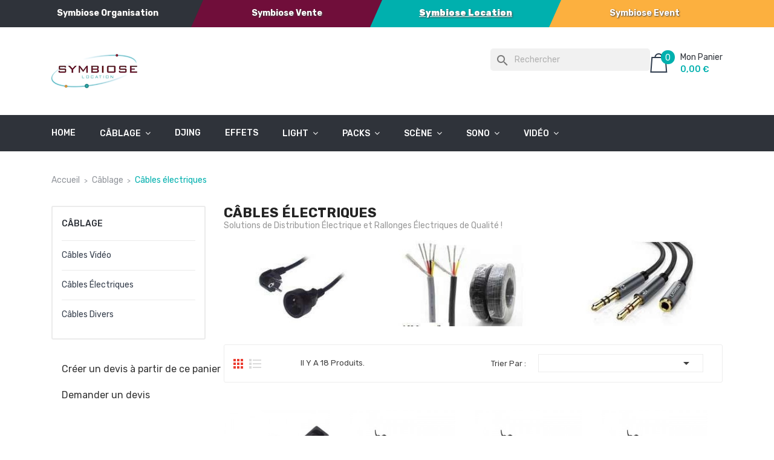

--- FILE ---
content_type: text/html; charset=utf-8
request_url: https://www.symbioseorganisation.fr/location/66-cables-electriques
body_size: 15896
content:
<!doctype html>
<html lang="fr">

  <head>
    
      
  <meta charset="utf-8">


  <meta http-equiv="x-ua-compatible" content="ie=edge">



  <title>Distribution Électrique : Solutions et Equipements de Qualité, Systèmes de Distribution Électrique - Installation et Sécurité. - Location - Symbiose Organisation</title>
  <meta name="description" content="Symbiose Organisation
Câblage Électrique : Solutions Fiables pour Vos Projets Électriques Symbiose Organisation
Câblage Électrique de Qualité | Installation et Conseils Pratiques Symbiose Organisation
Expert en Câblage Électrique : Produits et Services de Confiance Symbiose Organisation
Symbiose Organisation">
  <meta name="keywords" content="distribution électrique, système de distribution électrique, câblage de distribution, réseaux électriques, rallonge électrique, câble rallonge, rallonges multiples, rallonge pour extérieur">
 
   
   
        <link rel="canonical" href="https://www.symbioseorganisation.fr/location/66-cables-electriques">
  


  <meta name="viewport" content="width=device-width, initial-scale=1">



  <link rel="icon" type="image/vnd.microsoft.icon" href="https://www.symbioseorganisation.fr/location/img/favicon.jpg?1739118196">
  <link rel="shortcut icon" type="image/x-icon" href="https://www.symbioseorganisation.fr/location/img/favicon.jpg?1739118196">

<link href="https://fonts.googleapis.com/css?family=Rubik:300,300i,400,400i,500,500i,700,700i,900,900i&amp;subset=cyrillic,hebrew,latin-ext" rel="stylesheet">
<script src="https://ajax.googleapis.com/ajax/libs/jquery/3.2.1/jquery.min.js"></script>
<script>
window.axeptioSettings = {
  clientId: "67a8cc73377cedced11febaa",
  cookiesVersion: "symbioseorganisation-fr-EU",
  googleConsentMode: {
    default: {
      analytics_storage: "denied",
      ad_storage: "denied",
      ad_user_data: "denied",
      ad_personalization: "denied",
      wait_for_update: 500
    }
  }
};
 
(function(d, s) {
  var t = d.getElementsByTagName(s)[0], e = d.createElement(s);
  e.async = true; e.src = "//static.axept.io/sdk.js";
  t.parentNode.insertBefore(e, t);
})(document, "script");
</script>

    <link rel="stylesheet" href="https://www.symbioseorganisation.fr/location/themes/theme_sneaker1/assets/cache/theme-60cd84611.css" type="text/css" media="all">




  

  <script type="text/javascript">
        var POSSLIDESHOW_SPEED = "5000";
        var POS_HOME_PRODUCTTAB_ITEMS = 4;
        var POS_HOME_PRODUCTTAB_NAV = true;
        var POS_HOME_PRODUCTTAB_PAGINATION = true;
        var POS_HOME_PRODUCTTAB_SPEED = 1000;
        var blockwishlistController = "https:\/\/www.symbioseorganisation.fr\/location\/module\/blockwishlist\/action";
        var catSelected = 0;
        var order_button_content = "Cr\u00e9er un devis";
        var prestashop = {"cart":{"products":[],"totals":{"total":{"type":"total","label":"Total","amount":0,"value":"0,00\u00a0\u20ac"},"total_including_tax":{"type":"total","label":"Total TTC","amount":0,"value":"0,00\u00a0\u20ac"},"total_excluding_tax":{"type":"total","label":"Total HT :","amount":0,"value":"0,00\u00a0\u20ac"}},"subtotals":{"products":{"type":"products","label":"Sous-total","amount":0,"value":"0,00\u00a0\u20ac"},"discounts":null,"shipping":{"type":"shipping","label":"Livraison","amount":0,"value":""},"tax":null},"products_count":0,"summary_string":"0 articles","vouchers":{"allowed":1,"added":[]},"discounts":[],"minimalPurchase":0,"minimalPurchaseRequired":""},"currency":{"id":1,"name":"Euro","iso_code":"EUR","iso_code_num":"978","sign":"\u20ac"},"customer":{"lastname":null,"firstname":null,"email":null,"birthday":null,"newsletter":null,"newsletter_date_add":null,"optin":null,"website":null,"company":null,"siret":null,"ape":null,"is_logged":false,"gender":{"type":null,"name":null},"addresses":[]},"country":{"id_zone":1,"id_currency":0,"call_prefix":33,"iso_code":"FR","active":"1","contains_states":"0","need_identification_number":"0","need_zip_code":"1","zip_code_format":"NNNNN","display_tax_label":"1","name":"France","id":8},"language":{"name":"Fran\u00e7ais (French)","iso_code":"fr","locale":"fr-FR","language_code":"fr-fr","active":"1","is_rtl":"0","date_format_lite":"d\/m\/Y","date_format_full":"d\/m\/Y H:i:s","id":2},"page":{"title":"","canonical":"https:\/\/www.symbioseorganisation.fr\/location\/66-cables-electriques","meta":{"title":"Distribution \u00c9lectrique : Solutions et Equipements de Qualit\u00e9, Syst\u00e8mes de Distribution \u00c9lectrique - Installation et S\u00e9curit\u00e9.","description":"Symbiose Organisation\r\nC\u00e2blage \u00c9lectrique : Solutions Fiables pour Vos Projets \u00c9lectriques Symbiose Organisation\r\nC\u00e2blage \u00c9lectrique de Qualit\u00e9 | Installation et Conseils Pratiques Symbiose Organisation\r\nExpert en C\u00e2blage \u00c9lectrique : Produits et Services de Confiance Symbiose Organisation\r\nSymbiose Organisation","keywords":"distribution \u00e9lectrique, syst\u00e8me de distribution \u00e9lectrique, c\u00e2blage de distribution, r\u00e9seaux \u00e9lectriques, rallonge \u00e9lectrique, c\u00e2ble rallonge, rallonges multiples, rallonge pour ext\u00e9rieur","robots":"index"},"page_name":"category","body_classes":{"lang-fr":true,"lang-rtl":false,"country-FR":true,"currency-EUR":true,"layout-left-column":true,"page-category":true,"tax-display-enabled":true,"page-customer-account":false,"category-id-66":true,"category-C\u00e2bles \u00e9lectriques":true,"category-id-parent-26":true,"category-depth-level-3":true},"admin_notifications":[],"password-policy":{"feedbacks":{"0":"Tr\u00e8s faible","1":"Faible","2":"Moyenne","3":"Fort","4":"Tr\u00e8s fort","Straight rows of keys are easy to guess":"Les suites de touches sur le clavier sont faciles \u00e0 deviner","Short keyboard patterns are easy to guess":"Les mod\u00e8les courts sur le clavier sont faciles \u00e0 deviner.","Use a longer keyboard pattern with more turns":"Utilisez une combinaison de touches plus longue et plus complexe.","Repeats like \"aaa\" are easy to guess":"Les r\u00e9p\u00e9titions (ex. : \"aaa\") sont faciles \u00e0 deviner.","Repeats like \"abcabcabc\" are only slightly harder to guess than \"abc\"":"Les r\u00e9p\u00e9titions (ex. : \"abcabcabc\") sont seulement un peu plus difficiles \u00e0 deviner que \"abc\".","Sequences like abc or 6543 are easy to guess":"Les s\u00e9quences (ex. : abc ou 6543) sont faciles \u00e0 deviner.","Recent years are easy to guess":"Les ann\u00e9es r\u00e9centes sont faciles \u00e0 deviner.","Dates are often easy to guess":"Les dates sont souvent faciles \u00e0 deviner.","This is a top-10 common password":"Ce mot de passe figure parmi les 10 mots de passe les plus courants.","This is a top-100 common password":"Ce mot de passe figure parmi les 100 mots de passe les plus courants.","This is a very common password":"Ceci est un mot de passe tr\u00e8s courant.","This is similar to a commonly used password":"Ce mot de passe est similaire \u00e0 un mot de passe couramment utilis\u00e9.","A word by itself is easy to guess":"Un mot seul est facile \u00e0 deviner.","Names and surnames by themselves are easy to guess":"Les noms et les surnoms seuls sont faciles \u00e0 deviner.","Common names and surnames are easy to guess":"Les noms et les pr\u00e9noms courants sont faciles \u00e0 deviner.","Use a few words, avoid common phrases":"Utilisez quelques mots, \u00e9vitez les phrases courantes.","No need for symbols, digits, or uppercase letters":"Pas besoin de symboles, de chiffres ou de majuscules.","Avoid repeated words and characters":"\u00c9viter de r\u00e9p\u00e9ter les mots et les caract\u00e8res.","Avoid sequences":"\u00c9viter les s\u00e9quences.","Avoid recent years":"\u00c9vitez les ann\u00e9es r\u00e9centes.","Avoid years that are associated with you":"\u00c9vitez les ann\u00e9es qui vous sont associ\u00e9es.","Avoid dates and years that are associated with you":"\u00c9vitez les dates et les ann\u00e9es qui vous sont associ\u00e9es.","Capitalization doesn't help very much":"Les majuscules ne sont pas tr\u00e8s utiles.","All-uppercase is almost as easy to guess as all-lowercase":"Un mot de passe tout en majuscules est presque aussi facile \u00e0 deviner qu'un mot de passe tout en minuscules.","Reversed words aren't much harder to guess":"Les mots invers\u00e9s ne sont pas beaucoup plus difficiles \u00e0 deviner.","Predictable substitutions like '@' instead of 'a' don't help very much":"Les substitutions pr\u00e9visibles comme '\"@\" au lieu de \"a\" n'aident pas beaucoup.","Add another word or two. Uncommon words are better.":"Ajoutez un autre mot ou deux. Pr\u00e9f\u00e9rez les mots peu courants."}}},"shop":{"name":"Symbiose Location","logo":"https:\/\/www.symbioseorganisation.fr\/location\/img\/logo-1739118196.jpg","stores_icon":"https:\/\/www.symbioseorganisation.fr\/location\/img\/logo_stores.gif","favicon":"https:\/\/www.symbioseorganisation.fr\/location\/img\/favicon.jpg"},"core_js_public_path":"\/location\/themes\/","urls":{"base_url":"https:\/\/www.symbioseorganisation.fr\/location\/","current_url":"https:\/\/www.symbioseorganisation.fr\/location\/66-cables-electriques","shop_domain_url":"https:\/\/www.symbioseorganisation.fr","img_ps_url":"https:\/\/www.symbioseorganisation.fr\/location\/img\/","img_cat_url":"https:\/\/www.symbioseorganisation.fr\/location\/img\/c\/","img_lang_url":"https:\/\/www.symbioseorganisation.fr\/location\/img\/l\/","img_prod_url":"https:\/\/www.symbioseorganisation.fr\/location\/img\/p\/","img_manu_url":"https:\/\/www.symbioseorganisation.fr\/location\/img\/m\/","img_sup_url":"https:\/\/www.symbioseorganisation.fr\/location\/img\/su\/","img_ship_url":"https:\/\/www.symbioseorganisation.fr\/location\/img\/s\/","img_store_url":"https:\/\/www.symbioseorganisation.fr\/location\/img\/st\/","img_col_url":"https:\/\/www.symbioseorganisation.fr\/location\/img\/co\/","img_url":"https:\/\/www.symbioseorganisation.fr\/location\/themes\/theme_sneaker1\/assets\/img\/","css_url":"https:\/\/www.symbioseorganisation.fr\/location\/themes\/theme_sneaker1\/assets\/css\/","js_url":"https:\/\/www.symbioseorganisation.fr\/location\/themes\/theme_sneaker1\/assets\/js\/","pic_url":"https:\/\/www.symbioseorganisation.fr\/location\/upload\/","theme_assets":"https:\/\/www.symbioseorganisation.fr\/location\/themes\/theme_sneaker1\/assets\/","theme_dir":"https:\/\/www.symbioseorganisation.fr\/home\/mateuf\/symbiose\/location\/themes\/theme_sneaker1\/","pages":{"address":"https:\/\/www.symbioseorganisation.fr\/location\/adresse","addresses":"https:\/\/www.symbioseorganisation.fr\/location\/adresses","authentication":"https:\/\/www.symbioseorganisation.fr\/location\/authentication","manufacturer":"https:\/\/www.symbioseorganisation.fr\/location\/index.php?controller=manufacturer","cart":"https:\/\/www.symbioseorganisation.fr\/location\/panier","category":"https:\/\/www.symbioseorganisation.fr\/location\/index.php?controller=category","cms":"https:\/\/www.symbioseorganisation.fr\/location\/index.php?controller=cms","contact":"https:\/\/www.symbioseorganisation.fr\/location\/contactez-nous","discount":"https:\/\/www.symbioseorganisation.fr\/location\/bons-de-reduction","guest_tracking":"https:\/\/www.symbioseorganisation.fr\/location\/suivi-commande-invite","history":"https:\/\/www.symbioseorganisation.fr\/location\/historique-des-commandes","identity":"https:\/\/www.symbioseorganisation.fr\/location\/identite","index":"https:\/\/www.symbioseorganisation.fr\/location\/","my_account":"https:\/\/www.symbioseorganisation.fr\/location\/mon-compte","order_confirmation":"https:\/\/www.symbioseorganisation.fr\/location\/index.php?controller=order-confirmation","order_detail":"https:\/\/www.symbioseorganisation.fr\/location\/index.php?controller=order-detail","order_follow":"https:\/\/www.symbioseorganisation.fr\/location\/details-de-la-commande","order":"https:\/\/www.symbioseorganisation.fr\/location\/commande","order_return":"https:\/\/www.symbioseorganisation.fr\/location\/index.php?controller=order-return","order_slip":"https:\/\/www.symbioseorganisation.fr\/location\/avoirs","pagenotfound":"https:\/\/www.symbioseorganisation.fr\/location\/page-non-trouvee","password":"https:\/\/www.symbioseorganisation.fr\/location\/mot-de-passe-oublie","pdf_invoice":"https:\/\/www.symbioseorganisation.fr\/location\/index.php?controller=pdf-invoice","pdf_order_return":"https:\/\/www.symbioseorganisation.fr\/location\/index.php?controller=pdf-order-return","pdf_order_slip":"https:\/\/www.symbioseorganisation.fr\/location\/index.php?controller=pdf-order-slip","prices_drop":"https:\/\/www.symbioseorganisation.fr\/location\/promotions","product":"https:\/\/www.symbioseorganisation.fr\/location\/index.php?controller=product","registration":"https:\/\/www.symbioseorganisation.fr\/location\/index.php?controller=registration","search":"https:\/\/www.symbioseorganisation.fr\/location\/recherche","sitemap":"https:\/\/www.symbioseorganisation.fr\/location\/plan-du-site","stores":"https:\/\/www.symbioseorganisation.fr\/location\/magasins","supplier":"https:\/\/www.symbioseorganisation.fr\/location\/index.php?controller=supplier","new_products":"https:\/\/www.symbioseorganisation.fr\/location\/location-materiel-soiree","brands":"https:\/\/www.symbioseorganisation.fr\/location\/index.php?controller=manufacturer","register":"https:\/\/www.symbioseorganisation.fr\/location\/index.php?controller=registration","order_login":"https:\/\/www.symbioseorganisation.fr\/location\/commande?login=1"},"alternative_langs":[],"actions":{"logout":"https:\/\/www.symbioseorganisation.fr\/location\/?mylogout="},"no_picture_image":{"bySize":{"side_default":{"url":"https:\/\/www.symbioseorganisation.fr\/location\/img\/p\/fr-default-side_default.jpg","width":92,"height":92},"small_default":{"url":"https:\/\/www.symbioseorganisation.fr\/location\/img\/p\/fr-default-small_default.jpg","width":98,"height":98},"cart_default":{"url":"https:\/\/www.symbioseorganisation.fr\/location\/img\/p\/fr-default-cart_default.jpg","width":125,"height":125},"home_default":{"url":"https:\/\/www.symbioseorganisation.fr\/location\/img\/p\/fr-default-home_default.jpg","width":350,"height":350},"medium_default":{"url":"https:\/\/www.symbioseorganisation.fr\/location\/img\/p\/fr-default-medium_default.jpg","width":458,"height":458},"large_default":{"url":"https:\/\/www.symbioseorganisation.fr\/location\/img\/p\/fr-default-large_default.jpg","width":600,"height":600}},"small":{"url":"https:\/\/www.symbioseorganisation.fr\/location\/img\/p\/fr-default-side_default.jpg","width":92,"height":92},"medium":{"url":"https:\/\/www.symbioseorganisation.fr\/location\/img\/p\/fr-default-home_default.jpg","width":350,"height":350},"large":{"url":"https:\/\/www.symbioseorganisation.fr\/location\/img\/p\/fr-default-large_default.jpg","width":600,"height":600},"legend":""}},"configuration":{"display_taxes_label":true,"display_prices_tax_incl":true,"is_catalog":false,"show_prices":true,"opt_in":{"partner":false},"quantity_discount":{"type":"discount","label":"Remise sur prix unitaire"},"voucher_enabled":1,"return_enabled":0},"field_required":[],"breadcrumb":{"links":[{"title":"Accueil","url":"https:\/\/www.symbioseorganisation.fr\/location\/"},{"title":"C\u00e2blage","url":"https:\/\/www.symbioseorganisation.fr\/location\/26-cablage"},{"title":"C\u00e2bles \u00e9lectriques","url":"https:\/\/www.symbioseorganisation.fr\/location\/66-cables-electriques"}],"count":3},"link":{"protocol_link":"https:\/\/","protocol_content":"https:\/\/"},"time":1769017581,"static_token":"aaf086dd1e7f9cb81aebee2e747ac8df","token":"f8adc9cc4e7b15b7f62fbcfbcff4372d","debug":false};
        var productsAlreadyTagged = [];
        var psemailsubscription_subscription = "https:\/\/www.symbioseorganisation.fr\/location\/module\/ps_emailsubscription\/subscription";
        var removeFromWishlistUrl = "https:\/\/www.symbioseorganisation.fr\/location\/module\/blockwishlist\/action?action=deleteProductFromWishlist";
        var wishlistAddProductToCartUrl = "https:\/\/www.symbioseorganisation.fr\/location\/module\/blockwishlist\/action?action=addProductToCart";
        var wishlistUrl = "https:\/\/www.symbioseorganisation.fr\/location\/module\/blockwishlist\/view";
      </script>


<!-- Google Tag Manager -->

<script>(function(w,d,s,l,i){w[l]=w[l]||[];w[l].push({'gtm.start':

new Date().getTime(),event:'gtm.js'});var f=d.getElementsByTagName(s)[0],

j=d.createElement(s),dl=l!='dataLayer'?'&l='+l:'';j.async=true;j.src=

'https://www.googletagmanager.com/gtm.js?id='+i+dl;f.parentNode.insertBefore(j,f);

})(window,document,'script','dataLayer','GTM-NVQQMH3B');</script>

<!-- End Google Tag Manager -->




  <style type="text/css">
.animation1 {
	 -webkit-transition-duration: 500ms;
    -moz-transition-duration: 500ms;
    -o-transition-duration: 500ms;
    transition-duration: 500ms;
}

</style><script async src="https://www.googletagmanager.com/gtag/js?id=UA-131282754-3"></script>
<script>
  window.dataLayer = window.dataLayer || [];
  function gtag(){dataLayer.push(arguments);}
  gtag('js', new Date());
  gtag(
    'config',
    'UA-131282754-3',
    {
      'debug_mode':false
                      }
  );
</script>





    
  </head>

  <body id="category" class="lang-fr country-fr currency-eur layout-left-column page-category tax-display-enabled category-id-66 category-cables-electriques category-id-parent-26 category-depth-level-3">

    
      
    

    <main>
      
              

      <header id="header">
        
          
  <div class="header-banner">
    
  </div>



	<nav class="header-nav">
		<div class="container-fluid">
			<div class="contact-link">
   
	<div class="msg">
	<span class="welcome-msg">
		<div class="container"><div class="row"><div class="row2"><div class="center-block col-3 col col-noir">
		<a title="Symbiose Organisation" href="https://www.symbioseorganisation.fr/">Symbiose Organisation</a>
				</div>
<div class="col-noir-violet"></div>
<div class="center-block  col-3 col col-violet">
			<div class="vente-link"><a title="Symbiose  vente" href="https://www.symbioseorganisation.fr/vente/">Symbiose Vente</a></div>
			</div>
<div class="col-violet-vert"></div>
</div><div class="row2 rowup">
<div class="col-3 col col-vert">
			<div class="location-link"><a title="Symbiose location" href="https://www.symbioseorganisation.fr/location/">Symbiose Location</a></div>
		</div>
<div class="col-vert-jaune"></div>
<div class="col-3  col col-jaune">
			<div class="symbiose-link"><a title="Symbiose Event" href="https://www.symbioseorganisation.fr/symbiose-event/">Symbiose Event</a></div>
		</div>
</div>
	</div></div>
	</span>
</div>
  </div>
		</div>
	</nav>


  <div class="header-top">
	<div class="container-fluid">
	   <div class="row">
		<div class="header_logo col col-lg-2 col-sm-6 col-md-2 col-xs-6">
		  <a href="https://www.symbioseorganisation.fr/location/">
			<img class="logo img-responsive" src="https://www.symbioseorganisation.fr/location/img/logo-1739118196.jpg" alt="Symbiose Location">
		  </a>
		</div>
		<div class="col col-xs-12 col-lg-10 col-md-9 display_top">
			<div class="blockcart cart-preview" data-refresh-url="//www.symbioseorganisation.fr/location/module/ps_shoppingcart/ajax" data-cartitems="0">
  <div class="header">
    <a href="//www.symbioseorganisation.fr/location/panier?action=show">
		<span class="item_txt">Mon panier <span class="item_count">0</span></span>
		<span class="item_total">0,00 €</span>
    </a>
  </div>
  <div class="body">
    <ul>
          </ul>
	<div class="price_content">
		<div class="cart-subtotals">
		  			<div class="products price_inline">
			  <span class="label">Sous-total</span>
			  <span class="value">0,00 €</span>
			</div>
		  			<div class=" price_inline">
			  <span class="label"></span>
			  <span class="value"></span>
			</div>
		  			<div class="shipping price_inline">
			  <span class="label">Livraison</span>
			  <span class="value"></span>
			</div>
		  			<div class=" price_inline">
			  <span class="label"></span>
			  <span class="value"></span>
			</div>
		  		</div>
		<div class="cart-total price_inline">
		  <span class="label">Total</span>
		  <span class="value">0,00 €</span>
		</div>
    </div>
	<div class="checkout">
		<a href="//www.symbioseorganisation.fr/location/panier?action=show" class="btn btn-primary">Commander</a>
	</div>
  </div>
</div>
<div id="search_widget" class="search-widgets" data-search-controller-url="//www.symbioseorganisation.fr/location/recherche">
  <form method="get" action="//www.symbioseorganisation.fr/location/recherche">
    <input type="hidden" name="controller" value="search">
    <i class="material-icons search" aria-hidden="true">search</i>
    <input type="text" name="s" value="" placeholder="Rechercher" aria-label="Rechercher">
    <i class="material-icons clear" aria-hidden="true">clear</i>
  </form>
</div>

		</div>
	  </div>
	</div>
  </div>
<div class="header-bottom">
	<div class="megamenu">
		<div class="container-fluid">
			<!-- Block categories module -->
	<div class="ma-nav-mobile-container hidden-lg-up">
		<div class="pt_custommenu_mobile">
		<div class="navbar">
			<div id="navbar-inner" class="navbar-inner navbar-inactive">
				<a class="btn-navbar">Catégories</a>
				<ul id="pt_custommenu_itemmobile" class="tree dhtml  mobilemenu nav-collapse collapse">
											<li><a href="https://www.symbioseorganisation.fr/location/26-cablage">Câblage </a>
												<ul class="dhtml">
													<li><a href="https://www.symbioseorganisation.fr/location/65-cables-video">Câbles vidéo </a>
								<ul>
																</ul>
													<li><a href="https://www.symbioseorganisation.fr/location/66-cables-electriques">Câbles électriques </a>
								<ul>
																</ul>
													<li><a href="https://www.symbioseorganisation.fr/location/67-cables-divers">Câbles divers </a>
								<ul>
																</ul>
												</ul>
												</li>
											<li><a href="https://www.symbioseorganisation.fr/location/12-djing">Djing </a>
												</li>
											<li><a href="https://www.symbioseorganisation.fr/location/18-effets">Effets </a>
												</li>
											<li><a href="https://www.symbioseorganisation.fr/location/3-light">Light </a>
												<ul class="dhtml">
													<li><a href="https://www.symbioseorganisation.fr/location/44-location-scan-et-lyre">Scan et Lyre </a>
								<ul>
																</ul>
													<li><a href="https://www.symbioseorganisation.fr/location/15-location-effet-disco">Effet Disco et Boule à Facette </a>
								<ul>
																</ul>
													<li><a href="https://www.symbioseorganisation.fr/location/42-location-laser">Laser et stroboscope </a>
								<ul>
																</ul>
													<li><a href="https://www.symbioseorganisation.fr/location/16-location-projecteur-traditionnel">Projecteur </a>
								<ul>
																</ul>
													<li><a href="https://www.symbioseorganisation.fr/location/103-controleur-lumiere">Controleur lumière </a>
								<ul>
																</ul>
												</ul>
												</li>
											<li><a href="https://www.symbioseorganisation.fr/location/6-packs">Packs </a>
												<ul class="dhtml">
													<li><a href="https://www.symbioseorganisation.fr/location/29-location-pack-complet">Pack Complet (Facile à Utiliser) </a>
								<ul>
																</ul>
													<li><a href="https://www.symbioseorganisation.fr/location/28-location-pack-lumiere">Pack Lumière </a>
								<ul>
																</ul>
													<li><a href="https://www.symbioseorganisation.fr/location/30-location-pack-dj">Pack DJ </a>
								<ul>
																</ul>
													<li><a href="https://www.symbioseorganisation.fr/location/56-packs-bde">Packs  BDE </a>
								<ul>
																</ul>
													<li><a href="https://www.symbioseorganisation.fr/location/99-pack-sonorisation">Pack Sonorisation </a>
								<ul>
																</ul>
												</ul>
												</li>
											<li><a href="https://www.symbioseorganisation.fr/location/86-Scène">Scène </a>
												<ul class="dhtml">
													<li><a href="https://www.symbioseorganisation.fr/location/87-praticables">Praticables </a>
								<ul>
																</ul>
													<li><a href="https://www.symbioseorganisation.fr/location/88-structures">Structures </a>
								<ul>
																</ul>
													<li><a href="https://www.symbioseorganisation.fr/location/104-mobilier">Mobilier et Rideau de scène </a>
								<ul>
																</ul>
												</ul>
												</li>
											<li><a href="https://www.symbioseorganisation.fr/location/2-sono">Sono </a>
												<ul class="dhtml">
													<li><a href="https://www.symbioseorganisation.fr/location/7-location-enceinte">Enceintes </a>
								<ul>
																	<li><a href="https://www.symbioseorganisation.fr/location/107-caisson-de-basee">Caissons de basse </a>
																	<li><a href="https://www.symbioseorganisation.fr/location/108-enceinte-amplifiees">Enceintes amplifiées </a>
																	<li><a href="https://www.symbioseorganisation.fr/location/109-enceintes-non-amplifiees">Enceintes non amplifiées </a>
																	<li><a href="https://www.symbioseorganisation.fr/location/110-accessoires">Accessoires </a>
																	<li><a href="https://www.symbioseorganisation.fr/location/111-pack-sono">Systèmes Son </a>
																</ul>
													<li><a href="https://www.symbioseorganisation.fr/location/8-location-amplificateur">Amplificateur </a>
								<ul>
																</ul>
													<li><a href="https://www.symbioseorganisation.fr/location/11-traitement-de-son">Traitement de Son </a>
								<ul>
																</ul>
													<li><a href="https://www.symbioseorganisation.fr/location/33-location-micro-boite-directe">Micro et Boite de Direct </a>
								<ul>
																	<li><a href="https://www.symbioseorganisation.fr/location/80-pied-de-micro">Pied de Micro et DI </a>
																	<li><a href="https://www.symbioseorganisation.fr/location/83-micro-hf">Micro HF </a>
																	<li><a href="https://www.symbioseorganisation.fr/location/84-micro-fliaire">Micro filaire </a>
																</ul>
													<li><a href="https://www.symbioseorganisation.fr/location/47-gamme-commercial">Gamme commerciale </a>
								<ul>
																</ul>
													<li><a href="https://www.symbioseorganisation.fr/location/34-location-console-de-mixage">Console de Mixage </a>
								<ul>
																</ul>
												</ul>
												</li>
											<li><a href="https://www.symbioseorganisation.fr/location/4-location-video">Vidéo </a>
												<ul class="dhtml">
													<li><a href="https://www.symbioseorganisation.fr/location/92-video-projecteurs">Vidéo projecteurs </a>
								<ul>
																</ul>
													<li><a href="https://www.symbioseorganisation.fr/location/93-ecran-tv">Ecran TV </a>
								<ul>
																</ul>
													<li><a href="https://www.symbioseorganisation.fr/location/94-ecrans-video">Ecrans vidéo </a>
								<ul>
																</ul>
													<li><a href="https://www.symbioseorganisation.fr/location/105-cameras-et-melangeurs">Caméras et mélangeurs </a>
								<ul>
																</ul>
												</ul>
												</li>
										     
																			 
																			 
																			 
																			 
																			 
																													</ul>
			</div>
		</div>
		</div>
</div>
<!-- /Block categories module -->
<div class="nav-container hidden-md-down">
	<div class="nav-inner">
		<div id="pt_custommenu" class="pt_custommenu">
		    <div id="pt_menu_home" class="pt_menu"><div class="parentMenu"><a class="fontcustom2" href="/location/"><span>Home</span></a></div></div><div id="pt_menu26" class="pt_menu nav-1"><div class="parentMenu"><a href="https://www.symbioseorganisation.fr/location/26-cablage" class="fontcustom2"><span>Câblage</span><i class="icon-caret-down"></i></a></div><div id="popup26" class="popup" style="display: none; width: 1228px;"><div class="block1" id="block126"><div class="column last col1"><div class="itemMenu level1"><a class="itemMenuName level3 nochild" href="https://www.symbioseorganisation.fr/location/65-cables-video"><span>Câbles vidéo</span></a><a class="itemMenuName level3 act nochild" href="https://www.symbioseorganisation.fr/location/66-cables-electriques"><span>Câbles électriques</span></a><a class="itemMenuName level3 nochild" href="https://www.symbioseorganisation.fr/location/67-cables-divers"><span>Câbles divers</span></a></div></div><div class="clearBoth"></div></div></div></div><div id="pt_menu12" class="pt_menu nav-2 pt_menu_no_child"><div class="parentMenu"><a href="https://www.symbioseorganisation.fr/location/12-djing" class="fontcustom2"><span>Djing</span></a></div></div><div id="pt_menu18" class="pt_menu nav-3 pt_menu_no_child"><div class="parentMenu"><a href="https://www.symbioseorganisation.fr/location/18-effets" class="fontcustom2"><span>Effets</span></a></div></div><div id="pt_menu3" class="pt_menu nav-4"><div class="parentMenu"><a href="https://www.symbioseorganisation.fr/location/3-light" class="fontcustom2"><span>Light</span><i class="icon-caret-down"></i></a></div><div id="popup3" class="popup" style="display: none; width: 1228px;"><div class="block1" id="block13"><div class="column last col1"><div class="itemMenu level1"><a class="itemMenuName level3 nochild" href="https://www.symbioseorganisation.fr/location/44-location-scan-et-lyre"><span>Scan et Lyre</span></a><a class="itemMenuName level3 nochild" href="https://www.symbioseorganisation.fr/location/15-location-effet-disco"><span>Effet Disco et Boule à Facette</span></a><a class="itemMenuName level3 nochild" href="https://www.symbioseorganisation.fr/location/42-location-laser"><span>Laser et stroboscope</span></a><a class="itemMenuName level3 nochild" href="https://www.symbioseorganisation.fr/location/16-location-projecteur-traditionnel"><span>Projecteur</span></a><a class="itemMenuName level3 nochild" href="https://www.symbioseorganisation.fr/location/103-controleur-lumiere"><span>Controleur lumière</span></a></div></div><div class="clearBoth"></div></div></div></div><div id="pt_menu6" class="pt_menu nav-5"><div class="parentMenu"><a href="https://www.symbioseorganisation.fr/location/6-packs" class="fontcustom2"><span>Packs</span><i class="icon-caret-down"></i></a></div><div id="popup6" class="popup" style="display: none; width: 1228px;"><div class="block1" id="block16"><div class="column last col1"><div class="itemMenu level1"><a class="itemMenuName level3 nochild" href="https://www.symbioseorganisation.fr/location/29-location-pack-complet"><span>Pack Complet (Facile à Utiliser)</span></a><a class="itemMenuName level3 nochild" href="https://www.symbioseorganisation.fr/location/28-location-pack-lumiere"><span>Pack Lumière</span></a><a class="itemMenuName level3 nochild" href="https://www.symbioseorganisation.fr/location/30-location-pack-dj"><span>Pack DJ</span></a><a class="itemMenuName level3 nochild" href="https://www.symbioseorganisation.fr/location/56-packs-bde"><span>Packs  BDE</span></a><a class="itemMenuName level3 nochild" href="https://www.symbioseorganisation.fr/location/99-pack-sonorisation"><span>Pack Sonorisation</span></a></div></div><div class="clearBoth"></div></div></div></div><div id="pt_menu86" class="pt_menu nav-6"><div class="parentMenu"><a href="https://www.symbioseorganisation.fr/location/86-Scène" class="fontcustom2"><span>Scène</span><i class="icon-caret-down"></i></a></div><div id="popup86" class="popup" style="display: none; width: 1228px;"><div class="block1" id="block186"><div class="column last col1"><div class="itemMenu level1"><a class="itemMenuName level3 nochild" href="https://www.symbioseorganisation.fr/location/87-praticables"><span>Praticables</span></a><a class="itemMenuName level3 nochild" href="https://www.symbioseorganisation.fr/location/88-structures"><span>Structures</span></a><a class="itemMenuName level3 nochild" href="https://www.symbioseorganisation.fr/location/104-mobilier"><span>Mobilier et Rideau de scène</span></a></div></div><div class="clearBoth"></div></div></div></div><div id="pt_menu2" class="pt_menu nav-7"><div class="parentMenu"><a href="https://www.symbioseorganisation.fr/location/2-sono" class="fontcustom2"><span>Sono</span><i class="icon-caret-down"></i></a></div><div id="popup2" class="popup" style="display: none; width: 1228px;"><div class="block1" id="block12"><div class="column first col1"><div class="itemMenu level1"><a class="itemMenuName level3" href="https://www.symbioseorganisation.fr/location/7-location-enceinte"><span>Enceintes</span></a><div class="itemSubMenu level3"><div class="itemMenu level4"><a class="itemMenuName level4" href="https://www.symbioseorganisation.fr/location/107-caisson-de-basee"><span>Caissons de basse</span></a><a class="itemMenuName level4" href="https://www.symbioseorganisation.fr/location/108-enceinte-amplifiees"><span>Enceintes amplifiées</span></a><a class="itemMenuName level4" href="https://www.symbioseorganisation.fr/location/109-enceintes-non-amplifiees"><span>Enceintes non amplifiées</span></a><a class="itemMenuName level4" href="https://www.symbioseorganisation.fr/location/110-accessoires"><span>Accessoires</span></a><a class="itemMenuName level4" href="https://www.symbioseorganisation.fr/location/111-pack-sono"><span>Systèmes Son</span></a></div></div><a class="itemMenuName level3" href="https://www.symbioseorganisation.fr/location/8-location-amplificateur"><span>Amplificateur</span></a></div></div><div class="column last col2"><div class="itemMenu level1"><a class="itemMenuName level3" href="https://www.symbioseorganisation.fr/location/11-traitement-de-son"><span>Traitement de Son</span></a><a class="itemMenuName level3" href="https://www.symbioseorganisation.fr/location/33-location-micro-boite-directe"><span>Micro et Boite de Direct</span></a><div class="itemSubMenu level3"><div class="itemMenu level4"><a class="itemMenuName level4" href="https://www.symbioseorganisation.fr/location/80-pied-de-micro"><span>Pied de Micro et DI</span></a><a class="itemMenuName level4" href="https://www.symbioseorganisation.fr/location/83-micro-hf"><span>Micro HF</span></a><a class="itemMenuName level4" href="https://www.symbioseorganisation.fr/location/84-micro-fliaire"><span>Micro filaire</span></a></div></div><a class="itemMenuName level3" href="https://www.symbioseorganisation.fr/location/47-gamme-commercial"><span>Gamme commerciale</span></a><a class="itemMenuName level3" href="https://www.symbioseorganisation.fr/location/34-location-console-de-mixage"><span>Console de Mixage</span></a></div></div><div class="clearBoth"></div></div></div></div><div id="pt_menu4" class="pt_menu nav-8"><div class="parentMenu"><a href="https://www.symbioseorganisation.fr/location/4-location-video" class="fontcustom2"><span>Vidéo</span><i class="icon-caret-down"></i></a></div><div id="popup4" class="popup" style="display: none; width: 1228px;"><div class="block1" id="block14"><div class="column last col1"><div class="itemMenu level1"><a class="itemMenuName level3 nochild" href="https://www.symbioseorganisation.fr/location/92-video-projecteurs"><span>Vidéo projecteurs</span></a><a class="itemMenuName level3 nochild" href="https://www.symbioseorganisation.fr/location/93-ecran-tv"><span>Ecran TV</span></a><a class="itemMenuName level3 nochild" href="https://www.symbioseorganisation.fr/location/94-ecrans-video"><span>Ecrans vidéo</span></a><a class="itemMenuName level3 nochild" href="https://www.symbioseorganisation.fr/location/105-cameras-et-melangeurs"><span>Caméras et mélangeurs</span></a></div></div><div class="clearBoth"></div></div></div></div>
		</div>
	</div>
</div>
<script type="text/javascript">
//<![CDATA[
var CUSTOMMENU_POPUP_EFFECT = 0;
var CUSTOMMENU_POPUP_TOP_OFFSET = 55;
//]]>
</script>
		</div>
	</div>
</div>

  

        
      </header>
		      
        
<aside id="notifications">
  <div class="container">
    
    
    
      </div>
</aside>
      
       
		  	<div class="breadcrumb_container">
				<div class="container-fluid">
					<nav data-depth="3" class="breadcrumb hidden-sm-down">
  <ol itemscope itemtype="http://schema.org/BreadcrumbList">
          
        <li itemprop="itemListElement" itemscope itemtype="http://schema.org/ListItem">
          <a itemprop="item" href="https://www.symbioseorganisation.fr/location/">
            <span itemprop="name">Accueil</span>
          </a>
          <meta itemprop="position" content="1">
        </li>
      
          
        <li itemprop="itemListElement" itemscope itemtype="http://schema.org/ListItem">
          <a itemprop="item" href="https://www.symbioseorganisation.fr/location/26-cablage">
            <span itemprop="name">Câblage</span>
          </a>
          <meta itemprop="position" content="2">
        </li>
      
          
        <li itemprop="itemListElement" itemscope itemtype="http://schema.org/ListItem">
          <a itemprop="item" href="https://www.symbioseorganisation.fr/location/66-cables-electriques">
            <span itemprop="name">Câbles électriques</span>
          </a>
          <meta itemprop="position" content="3">
        </li>
      
      </ol>
</nav>
				</div>
			 </div> 
        
      <section id="wrapper">
        
        <div class="container-fluid">
				<div class="row">
          
            <div id="left-column" class="col-xs-12 col-sm-4 col-md-3">
                              

<div class="block-categories hidden-sm-down">
  <ul class="category-top-menu">
    <li><a class="text-uppercase h6" href="https://www.symbioseorganisation.fr/location/26-cablage">Câblage</a></li>
    <li>
  <ul class="category-sub-menu"><li data-depth="0"><a href="https://www.symbioseorganisation.fr/location/65-cables-video">Câbles vidéo</a></li><li data-depth="0"><a href="https://www.symbioseorganisation.fr/location/66-cables-electriques">Câbles électriques</a></li><li data-depth="0"><a href="https://www.symbioseorganisation.fr/location/67-cables-divers">Câbles divers</a></li></ul></li>
  </ul>
</div>
<div id="search_filters_wrapper" class="hidden-sm-down">
  <div id="search_filter_controls" class="hidden-md-up">
      <span id="_mobile_search_filters_clear_all"></span>
      <button class="btn btn-secondary ok">
        <i class="material-icons">&#xE876;</i>
        ok
      </button>
  </div>
  
</div>
<a href="https://www.symbioseorganisation.fr/location/module/opartdevis/createquotation?create=1" class="btn btn-default button button-small opartDevisCartToQuotationLink">
    <span>
        Créer un devis à partir de ce panier
        <i class="icon-chevron-right right"></i>
    </span>
</a>
<a href="https://www.symbioseorganisation.fr/location/simplequotation" class="btn btn-default button button-small opartDevisQuotationRequestLink">
    <span>
        Demander un devis
        <i class="icon-chevron-right right"></i>
    </span>
</a>

                          </div>
          

          
  <div id="content-wrapper" class="left-column col-xs-12 col-sm-8 col-md-9">
   
    
    
  <section id="main">

    
    <div class="block-category card card-block">
        <h1 class="h1">Câbles électriques</h1>
				<div class="category-desc">
                <div class="cat_desc rte">
                                    <p>Solutions de Distribution Électrique et Rallonges Électriques de Qualité !</p>
                </div>
		</div>
		              <div class="category-cover">
          <img src="https://www.symbioseorganisation.fr/location/c/66-category_default/cables-electriques.jpg" alt="Distribution Électrique : Solutions et Equipements de Qualité, Systèmes de Distribution Électrique - Installation et Sécurité.">
        </div>
      

    <section id="products-list">
      
        <div id="">
          
            <div id="js-product-list-top" class="products-selection">
<div class="row">
  <div class="col-md-6 hidden-sm-down">
  	<ul class="display hidden-xs">
		<li id="grid"> <i class="material-icons show_grid">&#xE8F0;</i></li>
		<li id="list"> <i class="material-icons show_list">&#xE8EF;</i></li>
	</ul>
          <p>Il y a 18 produits.</p>
      </div>
  <div class="col-md-6">
    <div class="row sort-by-row">

      
        <span class="col-sm-3 col-md-3 hidden-sm-down sort-by">Trier par :</span>
<div class="col-sm-12 col-xs-12 col-md-9 products-sort-order dropdown">
  <button
    class="btn-unstyle select-title"
    data-toggle="dropdown"
    aria-haspopup="true"
    aria-expanded="false">
        <i class="material-icons float-xs-right">&#xE5C5;</i>
  </button>
  <div class="dropdown-menu">
          <a
        href="https://www.symbioseorganisation.fr/location/66-cables-electriques?order=product.sales.desc"
        rel="nofollow"
        class="select-list js-search-link"
      >
        Ventes, ordre décroissant
      </a>
          <a
        href="https://www.symbioseorganisation.fr/location/66-cables-electriques?order=product.position.asc"
        rel="nofollow"
        class="select-list js-search-link"
      >
        Pertinence
      </a>
          <a
        href="https://www.symbioseorganisation.fr/location/66-cables-electriques?order=product.name.asc"
        rel="nofollow"
        class="select-list js-search-link"
      >
        Nom, A à Z
      </a>
          <a
        href="https://www.symbioseorganisation.fr/location/66-cables-electriques?order=product.name.desc"
        rel="nofollow"
        class="select-list js-search-link"
      >
        Nom, Z à A
      </a>
          <a
        href="https://www.symbioseorganisation.fr/location/66-cables-electriques?order=product.price.asc"
        rel="nofollow"
        class="select-list js-search-link"
      >
        Prix, croissant
      </a>
          <a
        href="https://www.symbioseorganisation.fr/location/66-cables-electriques?order=product.price.desc"
        rel="nofollow"
        class="select-list js-search-link"
      >
        Prix, décroissant
      </a>
          <a
        href="https://www.symbioseorganisation.fr/location/66-cables-electriques?order=product.reference.asc"
        rel="nofollow"
        class="select-list js-search-link"
      >
        Référence, A à Z
      </a>
          <a
        href="https://www.symbioseorganisation.fr/location/66-cables-electriques?order=product.reference.desc"
        rel="nofollow"
        class="select-list js-search-link"
      >
        Référence, Z à A
      </a>
      </div>
</div>
      

          </div>
  </div>
  <div class="col-sm-12 hidden-md-up text-sm-center showing">
    Affichage 1-18 de 18 article(s)
  </div>
</div>
</div>          
        </div>

        
          <div id="" class="">
            <section id="js-active-search-filters" class="hide">
  
    <p class="h6 hidden-xs-up">Filtres actifs</p>
  

  </section>

          </div>
        

        <div id="">
          
            <div id="js-product-list">
  <div class="products row product_content grid">
          
		<div class="item-product col-xs-12 col-sm-6 col-md-6 col-lg-3">
        <article class="js-product-miniature" data-id-product="12" data-id-product-attribute="0" itemscope itemtype="http://schema.org/Product">
    <meta itemprop="name" content="Multiprise 1">
    <meta itemprop="url" content="https://www.symbioseorganisation.fr/location/cables-electriques/12-location-multiprise-electrique-cablage.html">
    <div class="img_block">
    
        <a href="https://www.symbioseorganisation.fr/location/cables-electriques/12-location-multiprise-electrique-cablage.html" class="thumbnail product-thumbnail">
          <img
            src = "https://www.symbioseorganisation.fr/location/36-home_default/location-multiprise-electrique-cablage.jpg"
            alt = "location-Multiprise Electrique"
            data-full-size-image-url = "https://www.symbioseorganisation.fr/location/36-large_default/location-multiprise-electrique-cablage.jpg"
            itemprop="image"
          >
              		    
        </a>
      
        
        <ul class="product-flag">
                                                           </ul>
      
    
    </div>
    <div class="product_desc">
        <div class="desc_info">
            
                <div class="hook-reviews">
                
<div class="product-list-reviews" data-id="12" data-url="https://www.symbioseorganisation.fr/location/module/productcomments/CommentGrade">
  <div class="grade-stars small-stars"></div>
  <div class="comments-nb"></div>
</div>

                </div>
            
            
                <h4 itemprop="name"><a href="https://www.symbioseorganisation.fr/location/cables-electriques/12-location-multiprise-electrique-cablage.html" title="Multiprise 1" class="product_name">Multiprise 1</a></h4>
            
            
                              <div class="product-price-and-shipping">
				<span itemprop="offers" itemscope itemtype="http://schema.org/Offer">
					<meta itemprop="name" content="Offre - Multiprise 1">
					<meta itemprop="priceCurrency" content="EUR">
					<meta itemprop="price" content="1.2">
					<span class="price">1,20 €</span>
				</span>
                                    
                  <span class="sr-only">Prix</span>
                  
                  
                </div>
                          
            
                            
        </div>    
        <div class="actions">
            <ul class="add-to-links">
                <li class="cart">
                     
<div class="product-add-to-cart">	
 <form action="https://www.symbioseorganisation.fr/location/panier" method="post" class="add-to-cart-or-refresh">
   <input type="hidden" name="token" value="aaf086dd1e7f9cb81aebee2e747ac8df">
   <input type="hidden" name="id_product" value="12" class="product_page_product_id">
   <input type="hidden" name="qty" value="1">
   <button class="button ajax_add_to_cart_button add-to-cart btn-default" data-button-action="add-to-cart" type="submit" >
  		 Ajouter au panier
   </button>
 </form>
</div>
 
                </li>
                <li>
                    <a href="#" class="quick-view" data-link-action="quickview" title="Aperçu rapide">Aperçu rapide</a>
                </li>
                <li>
                    <a href="https://www.symbioseorganisation.fr/location/cables-electriques/12-location-multiprise-electrique-cablage.html" class="links-details" title="Détails">Détails</a>
                </li>
            </ul>
        </div>
    </div>
</article>
		</div>
      
          
		<div class="item-product col-xs-12 col-sm-6 col-md-6 col-lg-3">
        <article class="js-product-miniature" data-id-product="158" data-id-product-attribute="0" itemscope itemtype="http://schema.org/Product">
    <meta itemprop="name" content="Rallonge 5">
    <meta itemprop="url" content="https://www.symbioseorganisation.fr/location/cables-electriques/158-rallonge.html">
    <div class="img_block">
    
        <a href="https://www.symbioseorganisation.fr/location/cables-electriques/158-rallonge.html" class="thumbnail product-thumbnail">
          <img
            src = "https://www.symbioseorganisation.fr/location/393-home_default/rallonge.jpg"
            alt = "RALLONGE"
            data-full-size-image-url = "https://www.symbioseorganisation.fr/location/393-large_default/rallonge.jpg"
            itemprop="image"
          >
              		    
        </a>
      
        
        <ul class="product-flag">
                                                           </ul>
      
    
    </div>
    <div class="product_desc">
        <div class="desc_info">
            
                <div class="hook-reviews">
                
<div class="product-list-reviews" data-id="158" data-url="https://www.symbioseorganisation.fr/location/module/productcomments/CommentGrade">
  <div class="grade-stars small-stars"></div>
  <div class="comments-nb"></div>
</div>

                </div>
            
            
                <h4 itemprop="name"><a href="https://www.symbioseorganisation.fr/location/cables-electriques/158-rallonge.html" title="Rallonge 5" class="product_name">Rallonge 5</a></h4>
            
            
                              <div class="product-price-and-shipping">
				<span itemprop="offers" itemscope itemtype="http://schema.org/Offer">
					<meta itemprop="name" content="Offre - Rallonge 5">
					<meta itemprop="priceCurrency" content="EUR">
					<meta itemprop="price" content="1">
					<span class="price">1,00 €</span>
				</span>
                                    
                  <span class="sr-only">Prix</span>
                  
                  
                </div>
                          
            
                            
        </div>    
        <div class="actions">
            <ul class="add-to-links">
                <li class="cart">
                     
<div class="product-add-to-cart">	
 <form action="https://www.symbioseorganisation.fr/location/panier" method="post" class="add-to-cart-or-refresh">
   <input type="hidden" name="token" value="aaf086dd1e7f9cb81aebee2e747ac8df">
   <input type="hidden" name="id_product" value="158" class="product_page_product_id">
   <input type="hidden" name="qty" value="1">
   <button class="button ajax_add_to_cart_button add-to-cart btn-default" data-button-action="add-to-cart" type="submit" >
  		 Ajouter au panier
   </button>
 </form>
</div>
 
                </li>
                <li>
                    <a href="#" class="quick-view" data-link-action="quickview" title="Aperçu rapide">Aperçu rapide</a>
                </li>
                <li>
                    <a href="https://www.symbioseorganisation.fr/location/cables-electriques/158-rallonge.html" class="links-details" title="Détails">Détails</a>
                </li>
            </ul>
        </div>
    </div>
</article>
		</div>
      
          
		<div class="item-product col-xs-12 col-sm-6 col-md-6 col-lg-3">
        <article class="js-product-miniature" data-id-product="159" data-id-product-attribute="0" itemscope itemtype="http://schema.org/Product">
    <meta itemprop="name" content="Rallonge 10">
    <meta itemprop="url" content="https://www.symbioseorganisation.fr/location/cables-electriques/159-rallonge-10-m.html">
    <div class="img_block">
    
        <a href="https://www.symbioseorganisation.fr/location/cables-electriques/159-rallonge-10-m.html" class="thumbnail product-thumbnail">
          <img
            src = "https://www.symbioseorganisation.fr/location/394-home_default/rallonge-10-m.jpg"
            alt = "Rallonge 10 m"
            data-full-size-image-url = "https://www.symbioseorganisation.fr/location/394-large_default/rallonge-10-m.jpg"
            itemprop="image"
          >
              		    
        </a>
      
        
        <ul class="product-flag">
                                                           </ul>
      
    
    </div>
    <div class="product_desc">
        <div class="desc_info">
            
                <div class="hook-reviews">
                
<div class="product-list-reviews" data-id="159" data-url="https://www.symbioseorganisation.fr/location/module/productcomments/CommentGrade">
  <div class="grade-stars small-stars"></div>
  <div class="comments-nb"></div>
</div>

                </div>
            
            
                <h4 itemprop="name"><a href="https://www.symbioseorganisation.fr/location/cables-electriques/159-rallonge-10-m.html" title="Rallonge 10" class="product_name">Rallonge 10</a></h4>
            
            
                              <div class="product-price-and-shipping">
				<span itemprop="offers" itemscope itemtype="http://schema.org/Offer">
					<meta itemprop="name" content="Offre - Rallonge 10">
					<meta itemprop="priceCurrency" content="EUR">
					<meta itemprop="price" content="2">
					<span class="price">2,00 €</span>
				</span>
                                    
                  <span class="sr-only">Prix</span>
                  
                  
                </div>
                          
            
                            
        </div>    
        <div class="actions">
            <ul class="add-to-links">
                <li class="cart">
                     
<div class="product-add-to-cart">	
 <form action="https://www.symbioseorganisation.fr/location/panier" method="post" class="add-to-cart-or-refresh">
   <input type="hidden" name="token" value="aaf086dd1e7f9cb81aebee2e747ac8df">
   <input type="hidden" name="id_product" value="159" class="product_page_product_id">
   <input type="hidden" name="qty" value="1">
   <button class="button ajax_add_to_cart_button add-to-cart btn-default" data-button-action="add-to-cart" type="submit" >
  		 Ajouter au panier
   </button>
 </form>
</div>
 
                </li>
                <li>
                    <a href="#" class="quick-view" data-link-action="quickview" title="Aperçu rapide">Aperçu rapide</a>
                </li>
                <li>
                    <a href="https://www.symbioseorganisation.fr/location/cables-electriques/159-rallonge-10-m.html" class="links-details" title="Détails">Détails</a>
                </li>
            </ul>
        </div>
    </div>
</article>
		</div>
      
          
		<div class="item-product col-xs-12 col-sm-6 col-md-6 col-lg-3">
        <article class="js-product-miniature" data-id-product="160" data-id-product-attribute="0" itemscope itemtype="http://schema.org/Product">
    <meta itemprop="name" content="Rallonge 20">
    <meta itemprop="url" content="https://www.symbioseorganisation.fr/location/cables-electriques/160-rallonge-20-m.html">
    <div class="img_block">
    
        <a href="https://www.symbioseorganisation.fr/location/cables-electriques/160-rallonge-20-m.html" class="thumbnail product-thumbnail">
          <img
            src = "https://www.symbioseorganisation.fr/location/395-home_default/rallonge-20-m.jpg"
            alt = "Rallonge 20 m"
            data-full-size-image-url = "https://www.symbioseorganisation.fr/location/395-large_default/rallonge-20-m.jpg"
            itemprop="image"
          >
              		    
        </a>
      
        
        <ul class="product-flag">
                                                           </ul>
      
    
    </div>
    <div class="product_desc">
        <div class="desc_info">
            
                <div class="hook-reviews">
                
<div class="product-list-reviews" data-id="160" data-url="https://www.symbioseorganisation.fr/location/module/productcomments/CommentGrade">
  <div class="grade-stars small-stars"></div>
  <div class="comments-nb"></div>
</div>

                </div>
            
            
                <h4 itemprop="name"><a href="https://www.symbioseorganisation.fr/location/cables-electriques/160-rallonge-20-m.html" title="Rallonge 20" class="product_name">Rallonge 20</a></h4>
            
            
                              <div class="product-price-and-shipping">
				<span itemprop="offers" itemscope itemtype="http://schema.org/Offer">
					<meta itemprop="name" content="Offre - Rallonge 20">
					<meta itemprop="priceCurrency" content="EUR">
					<meta itemprop="price" content="4">
					<span class="price">4,00 €</span>
				</span>
                                    
                  <span class="sr-only">Prix</span>
                  
                  
                </div>
                          
            
                            
        </div>    
        <div class="actions">
            <ul class="add-to-links">
                <li class="cart">
                     
<div class="product-add-to-cart">	
 <form action="https://www.symbioseorganisation.fr/location/panier" method="post" class="add-to-cart-or-refresh">
   <input type="hidden" name="token" value="aaf086dd1e7f9cb81aebee2e747ac8df">
   <input type="hidden" name="id_product" value="160" class="product_page_product_id">
   <input type="hidden" name="qty" value="1">
   <button class="button ajax_add_to_cart_button add-to-cart btn-default" data-button-action="add-to-cart" type="submit" >
  		 Ajouter au panier
   </button>
 </form>
</div>
 
                </li>
                <li>
                    <a href="#" class="quick-view" data-link-action="quickview" title="Aperçu rapide">Aperçu rapide</a>
                </li>
                <li>
                    <a href="https://www.symbioseorganisation.fr/location/cables-electriques/160-rallonge-20-m.html" class="links-details" title="Détails">Détails</a>
                </li>
            </ul>
        </div>
    </div>
</article>
		</div>
      
          
		<div class="item-product col-xs-12 col-sm-6 col-md-6 col-lg-3">
        <article class="js-product-miniature" data-id-product="161" data-id-product-attribute="0" itemscope itemtype="http://schema.org/Product">
    <meta itemprop="name" content="Multi-prise 3 M">
    <meta itemprop="url" content="https://www.symbioseorganisation.fr/location/cables-electriques/161-multiprise-3-m.html">
    <div class="img_block">
    
        <a href="https://www.symbioseorganisation.fr/location/cables-electriques/161-multiprise-3-m.html" class="thumbnail product-thumbnail">
          <img
            src = "https://www.symbioseorganisation.fr/location/1006-home_default/multiprise-3-m.jpg"
            alt = "Multi-prise 3 M"
            data-full-size-image-url = "https://www.symbioseorganisation.fr/location/1006-large_default/multiprise-3-m.jpg"
            itemprop="image"
          >
              		    
        </a>
      
        
        <ul class="product-flag">
                                                           </ul>
      
    
    </div>
    <div class="product_desc">
        <div class="desc_info">
            
                <div class="hook-reviews">
                
<div class="product-list-reviews" data-id="161" data-url="https://www.symbioseorganisation.fr/location/module/productcomments/CommentGrade">
  <div class="grade-stars small-stars"></div>
  <div class="comments-nb"></div>
</div>

                </div>
            
            
                <h4 itemprop="name"><a href="https://www.symbioseorganisation.fr/location/cables-electriques/161-multiprise-3-m.html" title="Multi-prise 3 M" class="product_name">Multi-prise 3 M</a></h4>
            
            
                              <div class="product-price-and-shipping">
				<span itemprop="offers" itemscope itemtype="http://schema.org/Offer">
					<meta itemprop="name" content="Offre - Multi-prise 3 M">
					<meta itemprop="priceCurrency" content="EUR">
					<meta itemprop="price" content="2.4">
					<span class="price">2,40 €</span>
				</span>
                                    
                  <span class="sr-only">Prix</span>
                  
                  
                </div>
                          
            
                            
        </div>    
        <div class="actions">
            <ul class="add-to-links">
                <li class="cart">
                     
<div class="product-add-to-cart">	
 <form action="https://www.symbioseorganisation.fr/location/panier" method="post" class="add-to-cart-or-refresh">
   <input type="hidden" name="token" value="aaf086dd1e7f9cb81aebee2e747ac8df">
   <input type="hidden" name="id_product" value="161" class="product_page_product_id">
   <input type="hidden" name="qty" value="1">
   <button class="button ajax_add_to_cart_button add-to-cart btn-default" data-button-action="add-to-cart" type="submit" >
  		 Ajouter au panier
   </button>
 </form>
</div>
 
                </li>
                <li>
                    <a href="#" class="quick-view" data-link-action="quickview" title="Aperçu rapide">Aperçu rapide</a>
                </li>
                <li>
                    <a href="https://www.symbioseorganisation.fr/location/cables-electriques/161-multiprise-3-m.html" class="links-details" title="Détails">Détails</a>
                </li>
            </ul>
        </div>
    </div>
</article>
		</div>
      
          
		<div class="item-product col-xs-12 col-sm-6 col-md-6 col-lg-3">
        <article class="js-product-miniature" data-id-product="162" data-id-product-attribute="0" itemscope itemtype="http://schema.org/Product">
    <meta itemprop="name" content="Multi-prise 10 M">
    <meta itemprop="url" content="https://www.symbioseorganisation.fr/location/cables-electriques/162-multiprise-3-m.html">
    <div class="img_block">
    
        <a href="https://www.symbioseorganisation.fr/location/cables-electriques/162-multiprise-3-m.html" class="thumbnail product-thumbnail">
          <img
            src = "https://www.symbioseorganisation.fr/location/1005-home_default/multiprise-3-m.jpg"
            alt = "Multi-prise 10 M"
            data-full-size-image-url = "https://www.symbioseorganisation.fr/location/1005-large_default/multiprise-3-m.jpg"
            itemprop="image"
          >
              		    
        </a>
      
        
        <ul class="product-flag">
                                                           </ul>
      
    
    </div>
    <div class="product_desc">
        <div class="desc_info">
            
                <div class="hook-reviews">
                
<div class="product-list-reviews" data-id="162" data-url="https://www.symbioseorganisation.fr/location/module/productcomments/CommentGrade">
  <div class="grade-stars small-stars"></div>
  <div class="comments-nb"></div>
</div>

                </div>
            
            
                <h4 itemprop="name"><a href="https://www.symbioseorganisation.fr/location/cables-electriques/162-multiprise-3-m.html" title="Multi-prise 10 M" class="product_name">Multi-prise 10 M</a></h4>
            
            
                              <div class="product-price-and-shipping">
				<span itemprop="offers" itemscope itemtype="http://schema.org/Offer">
					<meta itemprop="name" content="Offre - Multi-prise 10 M">
					<meta itemprop="priceCurrency" content="EUR">
					<meta itemprop="price" content="4.5">
					<span class="price">4,50 €</span>
				</span>
                                    
                  <span class="sr-only">Prix</span>
                  
                  
                </div>
                          
            
                            
        </div>    
        <div class="actions">
            <ul class="add-to-links">
                <li class="cart">
                     
<div class="product-add-to-cart">	
 <form action="https://www.symbioseorganisation.fr/location/panier" method="post" class="add-to-cart-or-refresh">
   <input type="hidden" name="token" value="aaf086dd1e7f9cb81aebee2e747ac8df">
   <input type="hidden" name="id_product" value="162" class="product_page_product_id">
   <input type="hidden" name="qty" value="1">
   <button class="button ajax_add_to_cart_button add-to-cart btn-default" data-button-action="add-to-cart" type="submit" >
  		 Ajouter au panier
   </button>
 </form>
</div>
 
                </li>
                <li>
                    <a href="#" class="quick-view" data-link-action="quickview" title="Aperçu rapide">Aperçu rapide</a>
                </li>
                <li>
                    <a href="https://www.symbioseorganisation.fr/location/cables-electriques/162-multiprise-3-m.html" class="links-details" title="Détails">Détails</a>
                </li>
            </ul>
        </div>
    </div>
</article>
		</div>
      
          
		<div class="item-product col-xs-12 col-sm-6 col-md-6 col-lg-3">
        <article class="js-product-miniature" data-id-product="295" data-id-product-attribute="0" itemscope itemtype="http://schema.org/Product">
    <meta itemprop="name" content="IECMF-1M">
    <meta itemprop="url" content="https://www.symbioseorganisation.fr/location/cables-electriques/295-iecmf-1m.html">
    <div class="img_block">
    
        <a href="https://www.symbioseorganisation.fr/location/cables-electriques/295-iecmf-1m.html" class="thumbnail product-thumbnail">
          <img
            src = "https://www.symbioseorganisation.fr/location/580-home_default/iecmf-1m.jpg"
            alt = "IECMF 1M"
            data-full-size-image-url = "https://www.symbioseorganisation.fr/location/580-large_default/iecmf-1m.jpg"
            itemprop="image"
          >
              		    
        </a>
      
        
        <ul class="product-flag">
                                                           </ul>
      
    
    </div>
    <div class="product_desc">
        <div class="desc_info">
            
                <div class="hook-reviews">
                
<div class="product-list-reviews" data-id="295" data-url="https://www.symbioseorganisation.fr/location/module/productcomments/CommentGrade">
  <div class="grade-stars small-stars"></div>
  <div class="comments-nb"></div>
</div>

                </div>
            
            
                <h4 itemprop="name"><a href="https://www.symbioseorganisation.fr/location/cables-electriques/295-iecmf-1m.html" title="IECMF-1M" class="product_name">IECMF-1M</a></h4>
            
            
                              <div class="product-price-and-shipping">
				<span itemprop="offers" itemscope itemtype="http://schema.org/Offer">
					<meta itemprop="name" content="Offre - IECMF-1M">
					<meta itemprop="priceCurrency" content="EUR">
					<meta itemprop="price" content="1.2">
					<span class="price">1,20 €</span>
				</span>
                                    
                  <span class="sr-only">Prix</span>
                  
                  
                </div>
                          
            
                            
        </div>    
        <div class="actions">
            <ul class="add-to-links">
                <li class="cart">
                     
<div class="product-add-to-cart">	
 <form action="https://www.symbioseorganisation.fr/location/panier" method="post" class="add-to-cart-or-refresh">
   <input type="hidden" name="token" value="aaf086dd1e7f9cb81aebee2e747ac8df">
   <input type="hidden" name="id_product" value="295" class="product_page_product_id">
   <input type="hidden" name="qty" value="1">
   <button class="button ajax_add_to_cart_button add-to-cart btn-default" data-button-action="add-to-cart" type="submit" >
  		 Ajouter au panier
   </button>
 </form>
</div>
 
                </li>
                <li>
                    <a href="#" class="quick-view" data-link-action="quickview" title="Aperçu rapide">Aperçu rapide</a>
                </li>
                <li>
                    <a href="https://www.symbioseorganisation.fr/location/cables-electriques/295-iecmf-1m.html" class="links-details" title="Détails">Détails</a>
                </li>
            </ul>
        </div>
    </div>
</article>
		</div>
      
          
		<div class="item-product col-xs-12 col-sm-6 col-md-6 col-lg-3">
        <article class="js-product-miniature" data-id-product="299" data-id-product-attribute="0" itemscope itemtype="http://schema.org/Product">
    <meta itemprop="name" content="IECMF-3M">
    <meta itemprop="url" content="https://www.symbioseorganisation.fr/location/cables-electriques/299-iecmf-3m.html">
    <div class="img_block">
    
        <a href="https://www.symbioseorganisation.fr/location/cables-electriques/299-iecmf-3m.html" class="thumbnail product-thumbnail">
          <img
            src = "https://www.symbioseorganisation.fr/location/582-home_default/iecmf-3m.jpg"
            alt = "IECMF 3M"
            data-full-size-image-url = "https://www.symbioseorganisation.fr/location/582-large_default/iecmf-3m.jpg"
            itemprop="image"
          >
              		    
        </a>
      
        
        <ul class="product-flag">
                                                           </ul>
      
    
    </div>
    <div class="product_desc">
        <div class="desc_info">
            
                <div class="hook-reviews">
                
<div class="product-list-reviews" data-id="299" data-url="https://www.symbioseorganisation.fr/location/module/productcomments/CommentGrade">
  <div class="grade-stars small-stars"></div>
  <div class="comments-nb"></div>
</div>

                </div>
            
            
                <h4 itemprop="name"><a href="https://www.symbioseorganisation.fr/location/cables-electriques/299-iecmf-3m.html" title="IECMF-3M" class="product_name">IECMF-3M</a></h4>
            
            
                              <div class="product-price-and-shipping">
				<span itemprop="offers" itemscope itemtype="http://schema.org/Offer">
					<meta itemprop="name" content="Offre - IECMF-3M">
					<meta itemprop="priceCurrency" content="EUR">
					<meta itemprop="price" content="2.4">
					<span class="price">2,40 €</span>
				</span>
                                    
                  <span class="sr-only">Prix</span>
                  
                  
                </div>
                          
            
                            
        </div>    
        <div class="actions">
            <ul class="add-to-links">
                <li class="cart">
                     
<div class="product-add-to-cart">	
 <form action="https://www.symbioseorganisation.fr/location/panier" method="post" class="add-to-cart-or-refresh">
   <input type="hidden" name="token" value="aaf086dd1e7f9cb81aebee2e747ac8df">
   <input type="hidden" name="id_product" value="299" class="product_page_product_id">
   <input type="hidden" name="qty" value="1">
   <button class="button ajax_add_to_cart_button add-to-cart btn-default" data-button-action="add-to-cart" type="submit" >
  		 Ajouter au panier
   </button>
 </form>
</div>
 
                </li>
                <li>
                    <a href="#" class="quick-view" data-link-action="quickview" title="Aperçu rapide">Aperçu rapide</a>
                </li>
                <li>
                    <a href="https://www.symbioseorganisation.fr/location/cables-electriques/299-iecmf-3m.html" class="links-details" title="Détails">Détails</a>
                </li>
            </ul>
        </div>
    </div>
</article>
		</div>
      
          
		<div class="item-product col-xs-12 col-sm-6 col-md-6 col-lg-3">
        <article class="js-product-miniature" data-id-product="300" data-id-product-attribute="0" itemscope itemtype="http://schema.org/Product">
    <meta itemprop="name" content="IECMF-5M">
    <meta itemprop="url" content="https://www.symbioseorganisation.fr/location/cables-electriques/300-iecmf-5m.html">
    <div class="img_block">
    
        <a href="https://www.symbioseorganisation.fr/location/cables-electriques/300-iecmf-5m.html" class="thumbnail product-thumbnail">
          <img
            src = "https://www.symbioseorganisation.fr/location/583-home_default/iecmf-5m.jpg"
            alt = "IECMF 5M"
            data-full-size-image-url = "https://www.symbioseorganisation.fr/location/583-large_default/iecmf-5m.jpg"
            itemprop="image"
          >
              		    
        </a>
      
        
        <ul class="product-flag">
                                                           </ul>
      
    
    </div>
    <div class="product_desc">
        <div class="desc_info">
            
                <div class="hook-reviews">
                
<div class="product-list-reviews" data-id="300" data-url="https://www.symbioseorganisation.fr/location/module/productcomments/CommentGrade">
  <div class="grade-stars small-stars"></div>
  <div class="comments-nb"></div>
</div>

                </div>
            
            
                <h4 itemprop="name"><a href="https://www.symbioseorganisation.fr/location/cables-electriques/300-iecmf-5m.html" title="IECMF-5M" class="product_name">IECMF-5M</a></h4>
            
            
                              <div class="product-price-and-shipping">
				<span itemprop="offers" itemscope itemtype="http://schema.org/Offer">
					<meta itemprop="name" content="Offre - IECMF-5M">
					<meta itemprop="priceCurrency" content="EUR">
					<meta itemprop="price" content="3.5">
					<span class="price">3,50 €</span>
				</span>
                                    
                  <span class="sr-only">Prix</span>
                  
                  
                </div>
                          
            
                            
        </div>    
        <div class="actions">
            <ul class="add-to-links">
                <li class="cart">
                     
<div class="product-add-to-cart">	
 <form action="https://www.symbioseorganisation.fr/location/panier" method="post" class="add-to-cart-or-refresh">
   <input type="hidden" name="token" value="aaf086dd1e7f9cb81aebee2e747ac8df">
   <input type="hidden" name="id_product" value="300" class="product_page_product_id">
   <input type="hidden" name="qty" value="1">
   <button class="button ajax_add_to_cart_button add-to-cart btn-default" data-button-action="add-to-cart" type="submit" >
  		 Ajouter au panier
   </button>
 </form>
</div>
 
                </li>
                <li>
                    <a href="#" class="quick-view" data-link-action="quickview" title="Aperçu rapide">Aperçu rapide</a>
                </li>
                <li>
                    <a href="https://www.symbioseorganisation.fr/location/cables-electriques/300-iecmf-5m.html" class="links-details" title="Détails">Détails</a>
                </li>
            </ul>
        </div>
    </div>
</article>
		</div>
      
          
		<div class="item-product col-xs-12 col-sm-6 col-md-6 col-lg-3">
        <article class="js-product-miniature" data-id-product="301" data-id-product-attribute="0" itemscope itemtype="http://schema.org/Product">
    <meta itemprop="name" content="IECMF-7M">
    <meta itemprop="url" content="https://www.symbioseorganisation.fr/location/cables-electriques/301-iecmf-7m.html">
    <div class="img_block">
    
        <a href="https://www.symbioseorganisation.fr/location/cables-electriques/301-iecmf-7m.html" class="thumbnail product-thumbnail">
          <img
            src = "https://www.symbioseorganisation.fr/location/584-home_default/iecmf-7m.jpg"
            alt = "IECMF 7M"
            data-full-size-image-url = "https://www.symbioseorganisation.fr/location/584-large_default/iecmf-7m.jpg"
            itemprop="image"
          >
              		    
        </a>
      
        
        <ul class="product-flag">
                                                           </ul>
      
    
    </div>
    <div class="product_desc">
        <div class="desc_info">
            
                <div class="hook-reviews">
                
<div class="product-list-reviews" data-id="301" data-url="https://www.symbioseorganisation.fr/location/module/productcomments/CommentGrade">
  <div class="grade-stars small-stars"></div>
  <div class="comments-nb"></div>
</div>

                </div>
            
            
                <h4 itemprop="name"><a href="https://www.symbioseorganisation.fr/location/cables-electriques/301-iecmf-7m.html" title="IECMF-7M" class="product_name">IECMF-7M</a></h4>
            
            
                              <div class="product-price-and-shipping">
				<span itemprop="offers" itemscope itemtype="http://schema.org/Offer">
					<meta itemprop="name" content="Offre - IECMF-7M">
					<meta itemprop="priceCurrency" content="EUR">
					<meta itemprop="price" content="3.9">
					<span class="price">3,90 €</span>
				</span>
                                    
                  <span class="sr-only">Prix</span>
                  
                  
                </div>
                          
            
                            
        </div>    
        <div class="actions">
            <ul class="add-to-links">
                <li class="cart">
                     
<div class="product-add-to-cart">	
 <form action="https://www.symbioseorganisation.fr/location/panier" method="post" class="add-to-cart-or-refresh">
   <input type="hidden" name="token" value="aaf086dd1e7f9cb81aebee2e747ac8df">
   <input type="hidden" name="id_product" value="301" class="product_page_product_id">
   <input type="hidden" name="qty" value="1">
   <button class="button ajax_add_to_cart_button add-to-cart btn-default" data-button-action="add-to-cart" type="submit" >
  		 Ajouter au panier
   </button>
 </form>
</div>
 
                </li>
                <li>
                    <a href="#" class="quick-view" data-link-action="quickview" title="Aperçu rapide">Aperçu rapide</a>
                </li>
                <li>
                    <a href="https://www.symbioseorganisation.fr/location/cables-electriques/301-iecmf-7m.html" class="links-details" title="Détails">Détails</a>
                </li>
            </ul>
        </div>
    </div>
</article>
		</div>
      
          
		<div class="item-product col-xs-12 col-sm-6 col-md-6 col-lg-3">
        <article class="js-product-miniature" data-id-product="520" data-id-product-attribute="0" itemscope itemtype="http://schema.org/Product">
    <meta itemprop="name" content="Rallonge 3">
    <meta itemprop="url" content="https://www.symbioseorganisation.fr/location/cables-electriques/520-rallonge.html">
    <div class="img_block">
    
        <a href="https://www.symbioseorganisation.fr/location/cables-electriques/520-rallonge.html" class="thumbnail product-thumbnail">
          <img
            src = "https://www.symbioseorganisation.fr/location/1008-home_default/rallonge.jpg"
            alt = "RALLONGE"
            data-full-size-image-url = "https://www.symbioseorganisation.fr/location/1008-large_default/rallonge.jpg"
            itemprop="image"
          >
              		    
        </a>
      
        
        <ul class="product-flag">
                                                           </ul>
      
    
    </div>
    <div class="product_desc">
        <div class="desc_info">
            
                <div class="hook-reviews">
                
<div class="product-list-reviews" data-id="520" data-url="https://www.symbioseorganisation.fr/location/module/productcomments/CommentGrade">
  <div class="grade-stars small-stars"></div>
  <div class="comments-nb"></div>
</div>

                </div>
            
            
                <h4 itemprop="name"><a href="https://www.symbioseorganisation.fr/location/cables-electriques/520-rallonge.html" title="Rallonge 3" class="product_name">Rallonge 3</a></h4>
            
            
                              <div class="product-price-and-shipping">
				<span itemprop="offers" itemscope itemtype="http://schema.org/Offer">
					<meta itemprop="name" content="Offre - Rallonge 3">
					<meta itemprop="priceCurrency" content="EUR">
					<meta itemprop="price" content="0.6">
					<span class="price">0,60 €</span>
				</span>
                                    
                  <span class="sr-only">Prix</span>
                  
                  
                </div>
                          
            
                            
        </div>    
        <div class="actions">
            <ul class="add-to-links">
                <li class="cart">
                     
<div class="product-add-to-cart">	
 <form action="https://www.symbioseorganisation.fr/location/panier" method="post" class="add-to-cart-or-refresh">
   <input type="hidden" name="token" value="aaf086dd1e7f9cb81aebee2e747ac8df">
   <input type="hidden" name="id_product" value="520" class="product_page_product_id">
   <input type="hidden" name="qty" value="1">
   <button class="button ajax_add_to_cart_button add-to-cart btn-default" data-button-action="add-to-cart" type="submit" >
  		 Ajouter au panier
   </button>
 </form>
</div>
 
                </li>
                <li>
                    <a href="#" class="quick-view" data-link-action="quickview" title="Aperçu rapide">Aperçu rapide</a>
                </li>
                <li>
                    <a href="https://www.symbioseorganisation.fr/location/cables-electriques/520-rallonge.html" class="links-details" title="Détails">Détails</a>
                </li>
            </ul>
        </div>
    </div>
</article>
		</div>
      
          
		<div class="item-product col-xs-12 col-sm-6 col-md-6 col-lg-3">
        <article class="js-product-miniature" data-id-product="542" data-id-product-attribute="0" itemscope itemtype="http://schema.org/Product">
    <meta itemprop="name" content="PD-32 SH">
    <meta itemprop="url" content="https://www.symbioseorganisation.fr/location/cablage/542-pd-32-sh.html">
    <div class="img_block">
    
        <a href="https://www.symbioseorganisation.fr/location/cablage/542-pd-32-sh.html" class="thumbnail product-thumbnail">
          <img
            src = "https://www.symbioseorganisation.fr/location/1059-home_default/pd-32-sh.jpg"
            alt = "PD-32 SH"
            data-full-size-image-url = "https://www.symbioseorganisation.fr/location/1059-large_default/pd-32-sh.jpg"
            itemprop="image"
          >
              		    
        </a>
      
        
        <ul class="product-flag">
                                                           </ul>
      
    
    </div>
    <div class="product_desc">
        <div class="desc_info">
            
                <div class="hook-reviews">
                
<div class="product-list-reviews" data-id="542" data-url="https://www.symbioseorganisation.fr/location/module/productcomments/CommentGrade">
  <div class="grade-stars small-stars"></div>
  <div class="comments-nb"></div>
</div>

                </div>
            
            
                <h4 itemprop="name"><a href="https://www.symbioseorganisation.fr/location/cablage/542-pd-32-sh.html" title="PD-32 SH" class="product_name">PD-32 SH</a></h4>
            
            
                              <div class="product-price-and-shipping">
				<span itemprop="offers" itemscope itemtype="http://schema.org/Offer">
					<meta itemprop="name" content="Offre - PD-32 SH">
					<meta itemprop="priceCurrency" content="EUR">
					<meta itemprop="price" content="65">
					<span class="price">65,00 €</span>
				</span>
                                    
                  <span class="sr-only">Prix</span>
                  
                  
                </div>
                          
            
                            
        </div>    
        <div class="actions">
            <ul class="add-to-links">
                <li class="cart">
                     
<div class="product-add-to-cart">	
 <form action="https://www.symbioseorganisation.fr/location/panier" method="post" class="add-to-cart-or-refresh">
   <input type="hidden" name="token" value="aaf086dd1e7f9cb81aebee2e747ac8df">
   <input type="hidden" name="id_product" value="542" class="product_page_product_id">
   <input type="hidden" name="qty" value="1">
   <button class="button ajax_add_to_cart_button add-to-cart btn-default" data-button-action="add-to-cart" type="submit" >
  		 Ajouter au panier
   </button>
 </form>
</div>
 
                </li>
                <li>
                    <a href="#" class="quick-view" data-link-action="quickview" title="Aperçu rapide">Aperçu rapide</a>
                </li>
                <li>
                    <a href="https://www.symbioseorganisation.fr/location/cablage/542-pd-32-sh.html" class="links-details" title="Détails">Détails</a>
                </li>
            </ul>
        </div>
    </div>
</article>
		</div>
      
          
		<div class="item-product col-xs-12 col-sm-6 col-md-6 col-lg-3">
        <article class="js-product-miniature" data-id-product="543" data-id-product-attribute="0" itemscope itemtype="http://schema.org/Product">
    <meta itemprop="name" content="Coffret 32A Tri 6 prises">
    <meta itemprop="url" content="https://www.symbioseorganisation.fr/location/cables-electriques/543-coffret-32a-tri-6-prises.html">
    <div class="img_block">
    
        <a href="https://www.symbioseorganisation.fr/location/cables-electriques/543-coffret-32a-tri-6-prises.html" class="thumbnail product-thumbnail">
          <img
            src = "https://www.symbioseorganisation.fr/location/1060-home_default/coffret-32a-tri-6-prises.jpg"
            alt = "Coffret 32A Tri 6 prises"
            data-full-size-image-url = "https://www.symbioseorganisation.fr/location/1060-large_default/coffret-32a-tri-6-prises.jpg"
            itemprop="image"
          >
              		    
        </a>
      
        
        <ul class="product-flag">
                                                           </ul>
      
    
    </div>
    <div class="product_desc">
        <div class="desc_info">
            
                <div class="hook-reviews">
                
<div class="product-list-reviews" data-id="543" data-url="https://www.symbioseorganisation.fr/location/module/productcomments/CommentGrade">
  <div class="grade-stars small-stars"></div>
  <div class="comments-nb"></div>
</div>

                </div>
            
            
                <h4 itemprop="name"><a href="https://www.symbioseorganisation.fr/location/cables-electriques/543-coffret-32a-tri-6-prises.html" title="Coffret 32A Tri 6 prises" class="product_name">Coffret 32A Tri 6 prises</a></h4>
            
            
                              <div class="product-price-and-shipping">
				<span itemprop="offers" itemscope itemtype="http://schema.org/Offer">
					<meta itemprop="name" content="Offre - Coffret 32A Tri 6 prises">
					<meta itemprop="priceCurrency" content="EUR">
					<meta itemprop="price" content="18">
					<span class="price">18,00 €</span>
				</span>
                                    
                  <span class="sr-only">Prix</span>
                  
                  
                </div>
                          
            
                            
        </div>    
        <div class="actions">
            <ul class="add-to-links">
                <li class="cart">
                     
<div class="product-add-to-cart">	
 <form action="https://www.symbioseorganisation.fr/location/panier" method="post" class="add-to-cart-or-refresh">
   <input type="hidden" name="token" value="aaf086dd1e7f9cb81aebee2e747ac8df">
   <input type="hidden" name="id_product" value="543" class="product_page_product_id">
   <input type="hidden" name="qty" value="1">
   <button class="button ajax_add_to_cart_button add-to-cart btn-default" data-button-action="add-to-cart" type="submit" >
  		 Ajouter au panier
   </button>
 </form>
</div>
 
                </li>
                <li>
                    <a href="#" class="quick-view" data-link-action="quickview" title="Aperçu rapide">Aperçu rapide</a>
                </li>
                <li>
                    <a href="https://www.symbioseorganisation.fr/location/cables-electriques/543-coffret-32a-tri-6-prises.html" class="links-details" title="Détails">Détails</a>
                </li>
            </ul>
        </div>
    </div>
</article>
		</div>
      
          
		<div class="item-product col-xs-12 col-sm-6 col-md-6 col-lg-3">
        <article class="js-product-miniature" data-id-product="544" data-id-product-attribute="0" itemscope itemtype="http://schema.org/Product">
    <meta itemprop="name" content="P17-32A 10 m">
    <meta itemprop="url" content="https://www.symbioseorganisation.fr/location/cablage/544-p17-32a-10-m.html">
    <div class="img_block">
    
        <a href="https://www.symbioseorganisation.fr/location/cablage/544-p17-32a-10-m.html" class="thumbnail product-thumbnail">
          <img
            src = "https://www.symbioseorganisation.fr/location/1061-home_default/p17-32a-10-m.jpg"
            alt = "P17-32A 10 m"
            data-full-size-image-url = "https://www.symbioseorganisation.fr/location/1061-large_default/p17-32a-10-m.jpg"
            itemprop="image"
          >
              		    
        </a>
      
        
        <ul class="product-flag">
                                                           </ul>
      
    
    </div>
    <div class="product_desc">
        <div class="desc_info">
            
                <div class="hook-reviews">
                
<div class="product-list-reviews" data-id="544" data-url="https://www.symbioseorganisation.fr/location/module/productcomments/CommentGrade">
  <div class="grade-stars small-stars"></div>
  <div class="comments-nb"></div>
</div>

                </div>
            
            
                <h4 itemprop="name"><a href="https://www.symbioseorganisation.fr/location/cablage/544-p17-32a-10-m.html" title="P17-32A 10 m" class="product_name">P17-32A 10 m</a></h4>
            
            
                              <div class="product-price-and-shipping">
				<span itemprop="offers" itemscope itemtype="http://schema.org/Offer">
					<meta itemprop="name" content="Offre - P17-32A 10 m">
					<meta itemprop="priceCurrency" content="EUR">
					<meta itemprop="price" content="12">
					<span class="price">12,00 €</span>
				</span>
                                    
                  <span class="sr-only">Prix</span>
                  
                  
                </div>
                          
            
                            
        </div>    
        <div class="actions">
            <ul class="add-to-links">
                <li class="cart">
                     
<div class="product-add-to-cart">	
 <form action="https://www.symbioseorganisation.fr/location/panier" method="post" class="add-to-cart-or-refresh">
   <input type="hidden" name="token" value="aaf086dd1e7f9cb81aebee2e747ac8df">
   <input type="hidden" name="id_product" value="544" class="product_page_product_id">
   <input type="hidden" name="qty" value="1">
   <button class="button ajax_add_to_cart_button add-to-cart btn-default" data-button-action="add-to-cart" type="submit" >
  		 Ajouter au panier
   </button>
 </form>
</div>
 
                </li>
                <li>
                    <a href="#" class="quick-view" data-link-action="quickview" title="Aperçu rapide">Aperçu rapide</a>
                </li>
                <li>
                    <a href="https://www.symbioseorganisation.fr/location/cablage/544-p17-32a-10-m.html" class="links-details" title="Détails">Détails</a>
                </li>
            </ul>
        </div>
    </div>
</article>
		</div>
      
          
		<div class="item-product col-xs-12 col-sm-6 col-md-6 col-lg-3">
        <article class="js-product-miniature" data-id-product="545" data-id-product-attribute="0" itemscope itemtype="http://schema.org/Product">
    <meta itemprop="name" content="P17-32A 5 m">
    <meta itemprop="url" content="https://www.symbioseorganisation.fr/location/cables-electriques/545-prolongateur-32a-10-m.html">
    <div class="img_block">
    
        <a href="https://www.symbioseorganisation.fr/location/cables-electriques/545-prolongateur-32a-10-m.html" class="thumbnail product-thumbnail">
          <img
            src = "https://www.symbioseorganisation.fr/location/1062-home_default/prolongateur-32a-10-m.jpg"
            alt = "P17-32A 5 m"
            data-full-size-image-url = "https://www.symbioseorganisation.fr/location/1062-large_default/prolongateur-32a-10-m.jpg"
            itemprop="image"
          >
              		    
        </a>
      
        
        <ul class="product-flag">
                                                           </ul>
      
    
    </div>
    <div class="product_desc">
        <div class="desc_info">
            
                <div class="hook-reviews">
                
<div class="product-list-reviews" data-id="545" data-url="https://www.symbioseorganisation.fr/location/module/productcomments/CommentGrade">
  <div class="grade-stars small-stars"></div>
  <div class="comments-nb"></div>
</div>

                </div>
            
            
                <h4 itemprop="name"><a href="https://www.symbioseorganisation.fr/location/cables-electriques/545-prolongateur-32a-10-m.html" title="P17-32A 5 m" class="product_name">P17-32A 5 m</a></h4>
            
            
                              <div class="product-price-and-shipping">
				<span itemprop="offers" itemscope itemtype="http://schema.org/Offer">
					<meta itemprop="name" content="Offre - P17-32A 5 m">
					<meta itemprop="priceCurrency" content="EUR">
					<meta itemprop="price" content="6">
					<span class="price">6,00 €</span>
				</span>
                                    
                  <span class="sr-only">Prix</span>
                  
                  
                </div>
                          
            
                            
        </div>    
        <div class="actions">
            <ul class="add-to-links">
                <li class="cart">
                     
<div class="product-add-to-cart">	
 <form action="https://www.symbioseorganisation.fr/location/panier" method="post" class="add-to-cart-or-refresh">
   <input type="hidden" name="token" value="aaf086dd1e7f9cb81aebee2e747ac8df">
   <input type="hidden" name="id_product" value="545" class="product_page_product_id">
   <input type="hidden" name="qty" value="1">
   <button class="button ajax_add_to_cart_button add-to-cart btn-default" data-button-action="add-to-cart" type="submit" >
  		 Ajouter au panier
   </button>
 </form>
</div>
 
                </li>
                <li>
                    <a href="#" class="quick-view" data-link-action="quickview" title="Aperçu rapide">Aperçu rapide</a>
                </li>
                <li>
                    <a href="https://www.symbioseorganisation.fr/location/cables-electriques/545-prolongateur-32a-10-m.html" class="links-details" title="Détails">Détails</a>
                </li>
            </ul>
        </div>
    </div>
</article>
		</div>
      
          
		<div class="item-product col-xs-12 col-sm-6 col-md-6 col-lg-3">
        <article class="js-product-miniature" data-id-product="594" data-id-product-attribute="0" itemscope itemtype="http://schema.org/Product">
    <meta itemprop="name" content="P17-32A 20 m">
    <meta itemprop="url" content="https://www.symbioseorganisation.fr/location/cablage/594-p17-32a-20-m.html">
    <div class="img_block">
    
        <a href="https://www.symbioseorganisation.fr/location/cablage/594-p17-32a-20-m.html" class="thumbnail product-thumbnail">
          <img
            src = "https://www.symbioseorganisation.fr/location/1136-home_default/p17-32a-20-m.jpg"
            alt = "P17-32A 20 m"
            data-full-size-image-url = "https://www.symbioseorganisation.fr/location/1136-large_default/p17-32a-20-m.jpg"
            itemprop="image"
          >
              		    
        </a>
      
        
        <ul class="product-flag">
                                                           </ul>
      
    
    </div>
    <div class="product_desc">
        <div class="desc_info">
            
                <div class="hook-reviews">
                
<div class="product-list-reviews" data-id="594" data-url="https://www.symbioseorganisation.fr/location/module/productcomments/CommentGrade">
  <div class="grade-stars small-stars"></div>
  <div class="comments-nb"></div>
</div>

                </div>
            
            
                <h4 itemprop="name"><a href="https://www.symbioseorganisation.fr/location/cablage/594-p17-32a-20-m.html" title="P17-32A 20 m" class="product_name">P17-32A 20 m</a></h4>
            
            
                              <div class="product-price-and-shipping">
				<span itemprop="offers" itemscope itemtype="http://schema.org/Offer">
					<meta itemprop="name" content="Offre - P17-32A 20 m">
					<meta itemprop="priceCurrency" content="EUR">
					<meta itemprop="price" content="24">
					<span class="price">24,00 €</span>
				</span>
                                    
                  <span class="sr-only">Prix</span>
                  
                  
                </div>
                          
            
                            
        </div>    
        <div class="actions">
            <ul class="add-to-links">
                <li class="cart">
                     
<div class="product-add-to-cart">	
 <form action="https://www.symbioseorganisation.fr/location/panier" method="post" class="add-to-cart-or-refresh">
   <input type="hidden" name="token" value="aaf086dd1e7f9cb81aebee2e747ac8df">
   <input type="hidden" name="id_product" value="594" class="product_page_product_id">
   <input type="hidden" name="qty" value="1">
   <button class="button ajax_add_to_cart_button add-to-cart btn-default" data-button-action="add-to-cart" type="submit" >
  		 Ajouter au panier
   </button>
 </form>
</div>
 
                </li>
                <li>
                    <a href="#" class="quick-view" data-link-action="quickview" title="Aperçu rapide">Aperçu rapide</a>
                </li>
                <li>
                    <a href="https://www.symbioseorganisation.fr/location/cablage/594-p17-32a-20-m.html" class="links-details" title="Détails">Détails</a>
                </li>
            </ul>
        </div>
    </div>
</article>
		</div>
      
          
		<div class="item-product col-xs-12 col-sm-6 col-md-6 col-lg-3">
        <article class="js-product-miniature" data-id-product="641" data-id-product-attribute="0" itemscope itemtype="http://schema.org/Product">
    <meta itemprop="name" content="Prise Caravane">
    <meta itemprop="url" content="https://www.symbioseorganisation.fr/location/accueil/641-prise-caravane.html">
    <div class="img_block">
    
        <a href="https://www.symbioseorganisation.fr/location/accueil/641-prise-caravane.html" class="thumbnail product-thumbnail">
          <img
            src = "https://www.symbioseorganisation.fr/location/1254-home_default/prise-caravane.jpg"
            alt = "Prise Caravane"
            data-full-size-image-url = "https://www.symbioseorganisation.fr/location/1254-large_default/prise-caravane.jpg"
            itemprop="image"
          >
              		    
        </a>
      
        
        <ul class="product-flag">
                                                           </ul>
      
    
    </div>
    <div class="product_desc">
        <div class="desc_info">
            
                <div class="hook-reviews">
                
<div class="product-list-reviews" data-id="641" data-url="https://www.symbioseorganisation.fr/location/module/productcomments/CommentGrade">
  <div class="grade-stars small-stars"></div>
  <div class="comments-nb"></div>
</div>

                </div>
            
            
                <h4 itemprop="name"><a href="https://www.symbioseorganisation.fr/location/accueil/641-prise-caravane.html" title="Prise Caravane" class="product_name">Prise Caravane</a></h4>
            
            
                              <div class="product-price-and-shipping">
				<span itemprop="offers" itemscope itemtype="http://schema.org/Offer">
					<meta itemprop="name" content="Offre - Prise Caravane">
					<meta itemprop="priceCurrency" content="EUR">
					<meta itemprop="price" content="1.9">
					<span class="price">1,90 €</span>
				</span>
                                    
                  <span class="sr-only">Prix</span>
                  
                  
                </div>
                          
            
                            
        </div>    
        <div class="actions">
            <ul class="add-to-links">
                <li class="cart">
                     
<div class="product-add-to-cart">	
 <form action="https://www.symbioseorganisation.fr/location/panier" method="post" class="add-to-cart-or-refresh">
   <input type="hidden" name="token" value="aaf086dd1e7f9cb81aebee2e747ac8df">
   <input type="hidden" name="id_product" value="641" class="product_page_product_id">
   <input type="hidden" name="qty" value="1">
   <button class="button ajax_add_to_cart_button add-to-cart btn-default" data-button-action="add-to-cart" type="submit" >
  		 Ajouter au panier
   </button>
 </form>
</div>
 
                </li>
                <li>
                    <a href="#" class="quick-view" data-link-action="quickview" title="Aperçu rapide">Aperçu rapide</a>
                </li>
                <li>
                    <a href="https://www.symbioseorganisation.fr/location/accueil/641-prise-caravane.html" class="links-details" title="Détails">Détails</a>
                </li>
            </ul>
        </div>
    </div>
</article>
		</div>
      
          
		<div class="item-product col-xs-12 col-sm-6 col-md-6 col-lg-3">
        <article class="js-product-miniature" data-id-product="642" data-id-product-attribute="0" itemscope itemtype="http://schema.org/Product">
    <meta itemprop="name" content="Prise caravane M">
    <meta itemprop="url" content="https://www.symbioseorganisation.fr/location/cablage/642-prise-caravane-m.html">
    <div class="img_block">
    
        <a href="https://www.symbioseorganisation.fr/location/cablage/642-prise-caravane-m.html" class="thumbnail product-thumbnail">
          <img
            src = "https://www.symbioseorganisation.fr/location/1255-home_default/prise-caravane-m.jpg"
            alt = "Prise caravane M"
            data-full-size-image-url = "https://www.symbioseorganisation.fr/location/1255-large_default/prise-caravane-m.jpg"
            itemprop="image"
          >
              		    
        </a>
      
        
        <ul class="product-flag">
                                                           </ul>
      
    
    </div>
    <div class="product_desc">
        <div class="desc_info">
            
                <div class="hook-reviews">
                
<div class="product-list-reviews" data-id="642" data-url="https://www.symbioseorganisation.fr/location/module/productcomments/CommentGrade">
  <div class="grade-stars small-stars"></div>
  <div class="comments-nb"></div>
</div>

                </div>
            
            
                <h4 itemprop="name"><a href="https://www.symbioseorganisation.fr/location/cablage/642-prise-caravane-m.html" title="Prise caravane M" class="product_name">Prise caravane M</a></h4>
            
            
                              <div class="product-price-and-shipping">
				<span itemprop="offers" itemscope itemtype="http://schema.org/Offer">
					<meta itemprop="name" content="Offre - Prise caravane M">
					<meta itemprop="priceCurrency" content="EUR">
					<meta itemprop="price" content="1.9">
					<span class="price">1,90 €</span>
				</span>
                                    
                  <span class="sr-only">Prix</span>
                  
                  
                </div>
                          
            
                            
        </div>    
        <div class="actions">
            <ul class="add-to-links">
                <li class="cart">
                     
<div class="product-add-to-cart">	
 <form action="https://www.symbioseorganisation.fr/location/panier" method="post" class="add-to-cart-or-refresh">
   <input type="hidden" name="token" value="aaf086dd1e7f9cb81aebee2e747ac8df">
   <input type="hidden" name="id_product" value="642" class="product_page_product_id">
   <input type="hidden" name="qty" value="1">
   <button class="button ajax_add_to_cart_button add-to-cart btn-default" data-button-action="add-to-cart" type="submit" >
  		 Ajouter au panier
   </button>
 </form>
</div>
 
                </li>
                <li>
                    <a href="#" class="quick-view" data-link-action="quickview" title="Aperçu rapide">Aperçu rapide</a>
                </li>
                <li>
                    <a href="https://www.symbioseorganisation.fr/location/cablage/642-prise-caravane-m.html" class="links-details" title="Détails">Détails</a>
                </li>
            </ul>
        </div>
    </div>
</article>
		</div>
      
      </div>

  
    <nav class="pagination">
  <div class="col-md-4">
    
      Affichage 1-18 de 18 article(s)
    
  </div>

  <div class="col-md-6 offset-md-2 pr-0">
    
         
  </div>

</nav>
  

</div>
          
        </div>

        <div id="js-product-list-bottom">
          
            <div id="js-product-list-bottom">
          <div class="category-additional-description">
        <p>Dans un monde de plus en plus connecté, une distribution électrique fiable est essentielle, que ce soit pour un usage domestique ou professionnel. Chez Symbiose Organisation, nous vous proposons une large gamme de solutions de distribution électrique et de rallonges électriques pour tous vos besoins.<br /><br /> - La Distribution Électrique :<br /><br />Notre expertise en distribution électrique garantit que vos installations répondent aux normes de sécurité les plus strictes. Nous offrons une variété de produits, y compris des tableaux électriques, des disjoncteurs et des prises de courant adaptées à tous les environnements. Que vous soyez un électricien professionnel ou un particulier, nous avons les solutions nécessaires pour optimiser la gestion de votre électricité.<br /><br /> - Rallonges Électriques :<br /><br />Les rallonges électriques sont indispensables pour étendre vos connexions électriques tout en maintenant la sécurité. Notre sélection comprend des rallonges de différentes longueurs et capacités, adaptées à des usages variés, des projets DIY aux événements professionnels. Fabriquées avec des matériaux robustes, nos rallonges garantissent une performance fiable, réduisant les risques de surchauffe et de courts-circuits.<br /><br /> - Pourquoi Choisir Nos Produits ?<br /><br />1. Qualité Supérieure : Tous nos produits sont fabriqués à partir de matériaux de haute qualité, garantissant durabilité et sécurité.<br />2. Conformité Normative : Nous respectons les normes de sécurité en vigueur pour assurer une utilisation sans risque.<br />3. Service Client : Notre équipe est à votre disposition pour vous aider à choisir les solutions qui répondent à vos besoins spécifiques.<br />4. Livraison Rapide : Profitez d’une expédition rapide pour recevoir vos produits dans les meilleurs délais.<br /><br />Conclusion :<br /><br />Optimisez votre distribution électrique et choisissez les meilleures rallonges électriques avec Symbiose Organisation . Visitez notre site pour découvrir notre gamme complète de produits et prendre contact avec nos experts. Assurez-vous que votre installation électrique est à la fois fonctionnelle et sécurisée.<br /><br /></p>
      </div>
      </div>
          
        </div>

          </section>

  </section>

    
  </div>


          
        </div>
        
		</div>
      </section>

      <footer id="footer">
        
          <div class="footer-container">
<div class="footer-middle">
	<div class="container-fluid">
	  <div class="row">	
			<div class="col-sm-12 col-md-12 col-lg-4 col-xs-12">
									<div class="about_us">
<div class="logo_footer"><a href="#"><img src="/wp-content/uploads/2020/02/SYMBIOSE_Full-600x300.png" alt="" /> </a></div>
<div class=" footer-info">
<p class="phone"><a href="tel:0660394353">+ (33) 6 60 39 43 53</a></p>
<div class="desc_footer">Symbiose Organisation regroupe plusieurs activités autour de la Sonorisation : Vente, Location, Organisation d'événement.</div>
</div>
</div>
			

  <div class="social_follow">
	<h2 class="social_title">Suivez-nous}</h2>
    <ul>
              <li class="facebook"><a href="https://www.facebook.com/symbiose.organisation/" target="_blank">Facebook</a></li>
              <li class="youtube"><a href="https://www.youtube.com/channel/UCbyXosppt4ydvDtLDn67Z3Q" target="_blank">YouTube</a></li>
          </ul>
  </div>


			</div>
			<div class="col-sm-12 col-md-12 col-lg-8 col-xs-12">
				<div class="row">
				      <div class="col-xs-12 col-sm-12 col-md-2 col-lg-2 links footer_block">
      <h3 class="h3 hidden-sm-down">Produits</h3>
            <div class="title clearfix hidden-md-up" data-target="#footer_sub_menu_85130" data-toggle="collapse">
        <h3 class="h3">Produits</h3>
        <span class="float-xs-right">
          <span class="navbar-toggler collapse-icons">
            <i class="material-icons add">keyboard_arrow_down</i>
            <i class="material-icons remove">keyboard_arrow_up</i>
          </span>
        </span>
      </div>
      <ul id="footer_sub_menu_85130" class="footer_list collapse">
                  <li>
            <a
                id="link-product-page-prices-drop-1"
                class="cms-page-link"
                href="https://www.symbioseorganisation.fr/location/promotions"
                title="Profitez des promotions en cours chez Symbiose Location : matériel de sonorisation, éclairage et accessoires à prix réduits. Louez malin pour vos événements."
                            >
              Promotions
            </a>
          </li>
                  <li>
            <a
                id="link-product-page-new-products-1"
                class="cms-page-link"
                href="https://www.symbioseorganisation.fr/location/location-materiel-soiree"
                title="Dernières nouveautés à la location chez Symbiose Location : sonorisation, éclairage et équipements événementiels récents et performants, disponibles dès maintenant."
                            >
              Nouveaux produits à la location
            </a>
          </li>
                  <li>
            <a
                id="link-product-page-best-sales-1"
                class="cms-page-link"
                href="https://www.symbioseorganisation.fr/location/meilleures-ventes"
                title="Découvrez les équipements les plus loués chez Symbiose Location : sonorisation, éclairage et accessoires pour vos événements. Du matériel pro, testé et approuvé par nos clients."
                            >
              Meilleures Locations
            </a>
          </li>
              </ul>
    </div>
      <div class="col-xs-12 col-sm-12 col-md-2 col-lg-2 links footer_block">
      <h3 class="h3 hidden-sm-down">Notre société</h3>
            <div class="title clearfix hidden-md-up" data-target="#footer_sub_menu_15308" data-toggle="collapse">
        <h3 class="h3">Notre société</h3>
        <span class="float-xs-right">
          <span class="navbar-toggler collapse-icons">
            <i class="material-icons add">keyboard_arrow_down</i>
            <i class="material-icons remove">keyboard_arrow_up</i>
          </span>
        </span>
      </div>
      <ul id="footer_sub_menu_15308" class="footer_list collapse">
                  <li>
            <a
                id="link-cms-page-2-2"
                class="cms-page-link"
                href="https://www.symbioseorganisation.fr/location/content/2-mentions-legales"
                title="Mentions légales"
                            >
              Mentions légales
            </a>
          </li>
                  <li>
            <a
                id="link-cms-page-4-2"
                class="cms-page-link"
                href="https://www.symbioseorganisation.fr/location/content/4-location-materiel-soiree"
                title="Apprenez-en d&#039;avantage sur nous"
                            >
              A propos
            </a>
          </li>
                  <li>
            <a
                id="link-static-page-sitemap-2"
                class="cms-page-link"
                href="https://www.symbioseorganisation.fr/location/plan-du-site"
                title="Plan du site Symbiose Location à Coignières (78) : navigation rapide vers la location de matériel sono, lumière, services, nouveautés et offres spéciales."
                            >
              Plan du site
            </a>
          </li>
                  <li>
            <a
                id="link-static-page-stores-2"
                class="cms-page-link"
                href="https://www.symbioseorganisation.fr/location/magasins"
                title="Louez tout le matériel pour vos magasins : sonorisation, éclairage, mobilier, bornes interactives et plus. Service pro et livraison rapide assurés."
                            >
              Magasins
            </a>
          </li>
              </ul>
    </div>
      <div class="col-xs-12 col-sm-12 col-md-2 col-lg-2 links footer_block">
      <h3 class="h3 hidden-sm-down">Mon compte</h3>
            <div class="title clearfix hidden-md-up" data-target="#footer_sub_menu_66740" data-toggle="collapse">
        <h3 class="h3">Mon compte</h3>
        <span class="float-xs-right">
          <span class="navbar-toggler collapse-icons">
            <i class="material-icons add">keyboard_arrow_down</i>
            <i class="material-icons remove">keyboard_arrow_up</i>
          </span>
        </span>
      </div>
      <ul id="footer_sub_menu_66740" class="footer_list collapse">
                  <li>
            <a
                id="link-cms-page-1-5"
                class="cms-page-link"
                href="https://www.symbioseorganisation.fr/location/content/1-livraison"
                title="Nos conditions générales de livraison"
                            >
              Livraison
            </a>
          </li>
                  <li>
            <a
                id="link-cms-page-3-5"
                class="cms-page-link"
                href="https://www.symbioseorganisation.fr/location/content/3-conditions-generales-de-location"
                title="Nos conditions générales de location"
                            >
              Nos conditions générales de location
            </a>
          </li>
                  <li>
            <a
                id="link-static-page-sitemap-5"
                class="cms-page-link"
                href="https://www.symbioseorganisation.fr/location/plan-du-site"
                title="Plan du site Symbiose Location à Coignières (78) : navigation rapide vers la location de matériel sono, lumière, services, nouveautés et offres spéciales."
                            >
              Plan du site
            </a>
          </li>
                  <li>
            <a
                id="link-static-page-my-account-5"
                class="cms-page-link"
                href="https://www.symbioseorganisation.fr/location/mon-compte"
                title=""
                            >
              Mon compte
            </a>
          </li>
                  <li>
            <a
                id="link-static-page-contact-5"
                class="cms-page-link"
                href="https://www.symbioseorganisation.fr/location/contactez-nous"
                title="Contactez Symbiose Location pour louer du matériel de sonorisation. Adresse à Coignières (78), téléphone, email et formulaire de contact pour toute demande. Réponse rapide assurée."
                            >
              Contactez-nous
            </a>
          </li>
              </ul>
    </div>
  
<div class="block-contact col-xs-12 col-sm-12 col-md-5 col-lg-5 links footer_block wrapper">
    <h3 class="text-uppercase block-contact-title">Contactez-nous</h3>
      <div class="block-contact-text">
	  Symbiose Location<br />13 Rue de la Porte Neuve<br />78810 FEUCHEROLLES<br />France
              <br>
                Appelez-nous : <a href="tel:01 34 89 56 29">01 34 89 56 29</a>
                          <br>
                Écrivez-nous: <span>info@symbioseorganisation.fr</span>
      	</div>
  <div class="time"><h3 class="text-uppercase block-contact-title">Horaires d'ouverture</h3>
	<div class="time-text">

                            <br>
                                <span><p><strong class="dark">Lundi: </strong> &nbsp;<span class="text-color">Fermé</span></p><p><strong class="dark">Mardi: </strong> &nbsp;<span class="text-color">10H-12H30 14H-18H</span></p><p><strong class="dark">Mercredi: </strong> &nbsp;<span class="text-color">10H-12H30 14H-18H</span></p><p><strong class="dark">Jeudi: </strong> &nbsp;<span class="text-color">10H-12H30 14H-18H</span></p><p><strong class="dark">Vendredi: </strong> &nbsp;<span class="text-color">10H-12H30 14H-18H</span></p><p><strong class="dark">Samedi: </strong> &nbsp;<span class="text-color">Sur demande</span></p><p><strong class="dark">Dimanche: </strong> &nbsp;<span class="text-color">Fermé</span></p></span>
            	
	</div>
  </div>
</div>

				</div>
			</div>
	  </div>
	</div>
</div>
<div class="footer-bottom">
	<div class="container-fluid">
		<div class="row">	
		  

		</div>
	</div>
</div>
</div>
        
      </footer>

    </main>

    
        <script type="text/javascript" src="https://www.symbioseorganisation.fr/location/themes/core.js" ></script>
  <script type="text/javascript" src="https://www.symbioseorganisation.fr/location/js/jquery/ui/jquery-ui.min.js" ></script>
  <script type="text/javascript" src="https://www.symbioseorganisation.fr/location/themes/theme_sneaker1/assets/js/theme.js" ></script>
  <script type="text/javascript" src="https://www.symbioseorganisation.fr/location/modules/ps_emailalerts/js/mailalerts.js" ></script>
  <script type="text/javascript" src="https://www.symbioseorganisation.fr/location/modules/ps_emailsubscription/views/js/ps_emailsubscription.js" ></script>
  <script type="text/javascript" src="https://www.symbioseorganisation.fr/location/modules/posspecialproducts/js/posspecialproducts.js" ></script>
  <script type="text/javascript" src="https://www.symbioseorganisation.fr/location/modules/poscountdown/js/jquery.plugin.js" ></script>
  <script type="text/javascript" src="https://www.symbioseorganisation.fr/location/modules/poscountdown/js/jquery.countdown.js" ></script>
  <script type="text/javascript" src="https://www.symbioseorganisation.fr/location/modules/poscountdown/js/poscountdown.js" ></script>
  <script type="text/javascript" src="https://www.symbioseorganisation.fr/location/themes/theme_sneaker1/modules/postabproductslider/js/producttab.js" ></script>
  <script type="text/javascript" src="https://www.symbioseorganisation.fr/location/modules/posstaticblocks/js/jquery.fullPage.min.js" ></script>
  <script type="text/javascript" src="https://www.symbioseorganisation.fr/location/modules/posslideshows/js/nivo-slider/jquery.nivo.slider.pack.js" ></script>
  <script type="text/javascript" src="https://www.symbioseorganisation.fr/location/modules/posslideshows/js/posslideshow.js" ></script>
  <script type="text/javascript" src="https://www.symbioseorganisation.fr/location/modules/posmegamenu/js/mobile_menu.js" ></script>
  <script type="text/javascript" src="https://www.symbioseorganisation.fr/location/modules/posmegamenu/js/custommenu.js" ></script>
  <script type="text/javascript" src="https://www.symbioseorganisation.fr/location/modules/poslistcateproduct/js/poslistcateproducts.js" ></script>
  <script type="text/javascript" src="https://www.symbioseorganisation.fr/location/modules/posblockcats/js/posblockcats.js" ></script>
  <script type="text/javascript" src="https://www.symbioseorganisation.fr/location/modules/productcomments/views/js/jquery.rating.plugin.js" ></script>
  <script type="text/javascript" src="https://www.symbioseorganisation.fr/location/modules/productcomments/views/js/productListingComments.js" ></script>
  <script type="text/javascript" src="https://www.symbioseorganisation.fr/location/modules/opartdevis/views/js/opartdevis.js" ></script>
  <script type="text/javascript" src="https://www.symbioseorganisation.fr/location/modules/blockwishlist/public/product.bundle.js" ></script>
  <script type="text/javascript" src="https://www.symbioseorganisation.fr/location/modules/ps_facetedsearch/views/dist/front.js" ></script>
  <script type="text/javascript" src="https://www.symbioseorganisation.fr/location/themes/theme_sneaker1/modules/ps_shoppingcart/ps_shoppingcart.js" ></script>
  <script type="text/javascript" src="https://www.symbioseorganisation.fr/location/modules/ps_searchbar/ps_searchbar.js" ></script>
  <script type="text/javascript" src="https://www.symbioseorganisation.fr/location/modules/blockwishlist/public/graphql.js" ></script>
  <script type="text/javascript" src="https://www.symbioseorganisation.fr/location/modules/blockwishlist/public/vendors.js" ></script>
  <script type="text/javascript" src="https://www.symbioseorganisation.fr/location/themes/theme_sneaker1/assets/js/custom.js" ></script>




<!-- Google Tag Manager -->

<script>(function(w,d,s,l,i){w[l]=w[l]||[];w[l].push({'gtm.start':

new Date().getTime(),event:'gtm.js'});var f=d.getElementsByTagName(s)[0],

j=d.createElement(s),dl=l!='dataLayer'?'&l='+l:'';j.async=true;j.src=

'https://www.googletagmanager.com/gtm.js?id='+i+dl;f.parentNode.insertBefore(j,f);

})(window,document,'script','dataLayer','GTM-NVQQMH3B');</script>

<!-- End Google Tag Manager -->

    

    
      <script type="text/javascript">
      document.addEventListener('DOMContentLoaded', function() {
        gtag("event", "view_item_list", {"send_to": "UA-131282754-3", "item_list_id": "category", "item_list_name": "Catégorie : Câbles électriques", "items": [{"item_id":12,"item_name":"Multiprise 1","affiliation":"Symbiose Location","index":0,"price":1.2,"quantity":1,"item_brand":"Symbiose Organisation","item_category":"Câbles électriques","item_category2":"Câblage"},{"item_id":158,"item_name":"Rallonge 5","affiliation":"Symbiose Location","index":1,"price":1,"quantity":1,"item_brand":"Symbiose Organisation","item_category":"Câbles électriques","item_category2":"Câblage"},{"item_id":159,"item_name":"Rallonge 10","affiliation":"Symbiose Location","index":2,"price":2,"quantity":1,"item_brand":"Symbiose Organisation","item_category":"Câbles électriques","item_category2":"Câblage"},{"item_id":160,"item_name":"Rallonge 20","affiliation":"Symbiose Location","index":3,"price":4,"quantity":1,"item_brand":"Symbiose Organisation","item_category":"Câbles électriques","item_category2":"Câblage"},{"item_id":161,"item_name":"Multi-prise 3 M","affiliation":"Symbiose Location","index":4,"price":2.4,"quantity":1,"item_brand":"Symbiose Organisation","item_category":"Câbles électriques","item_category2":"Câblage"},{"item_id":162,"item_name":"Multi-prise 10 M","affiliation":"Symbiose Location","index":5,"price":4.5,"quantity":1,"item_brand":"Symbiose Organisation","item_category":"Câbles électriques","item_category2":"Câblage"},{"item_id":295,"item_name":"IECMF-1M","affiliation":"Symbiose Location","index":6,"price":1.2,"quantity":1,"item_category":"Câbles électriques","item_category2":"Câblage"},{"item_id":299,"item_name":"IECMF-3M","affiliation":"Symbiose Location","index":7,"price":2.4,"quantity":1,"item_category":"Câbles électriques","item_category2":"Câblage"},{"item_id":300,"item_name":"IECMF-5M","affiliation":"Symbiose Location","index":8,"price":3.5,"quantity":1,"item_category":"Câbles électriques","item_category2":"Câblage"},{"item_id":301,"item_name":"IECMF-7M","affiliation":"Symbiose Location","index":9,"price":3.9,"quantity":1,"item_category":"Câbles électriques","item_category2":"Câblage"},{"item_id":520,"item_name":"Rallonge 3","affiliation":"Symbiose Location","index":10,"price":0.6,"quantity":1,"item_brand":"Symbiose Organisation","item_category":"Câbles électriques","item_category2":"Câblage"},{"item_id":542,"item_name":"PD-32 SH","affiliation":"Symbiose Location","index":11,"price":65,"quantity":1,"item_brand":"JB SYSTEMS","item_category":"Câblage","item_category2":"Câbles électriques"},{"item_id":543,"item_name":"Coffret 32A Tri 6 prises","affiliation":"Symbiose Location","index":12,"price":18,"quantity":1,"item_category":"Câbles électriques","item_category2":"Câblage"},{"item_id":544,"item_name":"P17-32A 10 m","affiliation":"Symbiose Location","index":13,"price":12,"quantity":1,"item_category":"Câblage","item_category2":"Câbles électriques"},{"item_id":545,"item_name":"P17-32A 5 m","affiliation":"Symbiose Location","index":14,"price":6,"quantity":1,"item_category":"Câbles électriques","item_category2":"Câblage"},{"item_id":594,"item_name":"P17-32A 20 m","affiliation":"Symbiose Location","index":15,"price":24,"quantity":1,"item_category":"Câblage","item_category2":"Câbles électriques"},{"item_id":641,"item_name":"Prise Caravane","affiliation":"Symbiose Location","index":16,"price":1.9,"quantity":1,"item_category":"Câbles électriques","item_category2":"Câblage"},{"item_id":642,"item_name":"Prise caravane M","affiliation":"Symbiose Location","index":17,"price":1.9,"quantity":1,"item_category":"Câblage","item_category2":"Câbles électriques"}]});
            $('article[data-id-product="12"] a.quick-view').on(
                "click",
                function() {gtag("event", "select_item", {"send_to": "UA-131282754-3", "item_list_id": "category", "item_list_name": "Catégorie : Câbles électriques", "items": [{"item_id":12,"item_name":"Multiprise 1","affiliation":"Symbiose Location","index":0,"price":1.2,"quantity":1,"item_brand":"Symbiose Organisation","item_category":"Câbles électriques","item_category2":"Câblage"}]});}
            );
            
            $('article[data-id-product="158"] a.quick-view').on(
                "click",
                function() {gtag("event", "select_item", {"send_to": "UA-131282754-3", "item_list_id": "category", "item_list_name": "Catégorie : Câbles électriques", "items": [{"item_id":158,"item_name":"Rallonge 5","affiliation":"Symbiose Location","index":1,"price":1,"quantity":1,"item_brand":"Symbiose Organisation","item_category":"Câbles électriques","item_category2":"Câblage"}]});}
            );
            
            $('article[data-id-product="159"] a.quick-view').on(
                "click",
                function() {gtag("event", "select_item", {"send_to": "UA-131282754-3", "item_list_id": "category", "item_list_name": "Catégorie : Câbles électriques", "items": [{"item_id":159,"item_name":"Rallonge 10","affiliation":"Symbiose Location","index":2,"price":2,"quantity":1,"item_brand":"Symbiose Organisation","item_category":"Câbles électriques","item_category2":"Câblage"}]});}
            );
            
            $('article[data-id-product="160"] a.quick-view').on(
                "click",
                function() {gtag("event", "select_item", {"send_to": "UA-131282754-3", "item_list_id": "category", "item_list_name": "Catégorie : Câbles électriques", "items": [{"item_id":160,"item_name":"Rallonge 20","affiliation":"Symbiose Location","index":3,"price":4,"quantity":1,"item_brand":"Symbiose Organisation","item_category":"Câbles électriques","item_category2":"Câblage"}]});}
            );
            
            $('article[data-id-product="161"] a.quick-view').on(
                "click",
                function() {gtag("event", "select_item", {"send_to": "UA-131282754-3", "item_list_id": "category", "item_list_name": "Catégorie : Câbles électriques", "items": [{"item_id":161,"item_name":"Multi-prise 3 M","affiliation":"Symbiose Location","index":4,"price":2.4,"quantity":1,"item_brand":"Symbiose Organisation","item_category":"Câbles électriques","item_category2":"Câblage"}]});}
            );
            
            $('article[data-id-product="162"] a.quick-view').on(
                "click",
                function() {gtag("event", "select_item", {"send_to": "UA-131282754-3", "item_list_id": "category", "item_list_name": "Catégorie : Câbles électriques", "items": [{"item_id":162,"item_name":"Multi-prise 10 M","affiliation":"Symbiose Location","index":5,"price":4.5,"quantity":1,"item_brand":"Symbiose Organisation","item_category":"Câbles électriques","item_category2":"Câblage"}]});}
            );
            
            $('article[data-id-product="295"] a.quick-view').on(
                "click",
                function() {gtag("event", "select_item", {"send_to": "UA-131282754-3", "item_list_id": "category", "item_list_name": "Catégorie : Câbles électriques", "items": [{"item_id":295,"item_name":"IECMF-1M","affiliation":"Symbiose Location","index":6,"price":1.2,"quantity":1,"item_category":"Câbles électriques","item_category2":"Câblage"}]});}
            );
            
            $('article[data-id-product="299"] a.quick-view').on(
                "click",
                function() {gtag("event", "select_item", {"send_to": "UA-131282754-3", "item_list_id": "category", "item_list_name": "Catégorie : Câbles électriques", "items": [{"item_id":299,"item_name":"IECMF-3M","affiliation":"Symbiose Location","index":7,"price":2.4,"quantity":1,"item_category":"Câbles électriques","item_category2":"Câblage"}]});}
            );
            
            $('article[data-id-product="300"] a.quick-view').on(
                "click",
                function() {gtag("event", "select_item", {"send_to": "UA-131282754-3", "item_list_id": "category", "item_list_name": "Catégorie : Câbles électriques", "items": [{"item_id":300,"item_name":"IECMF-5M","affiliation":"Symbiose Location","index":8,"price":3.5,"quantity":1,"item_category":"Câbles électriques","item_category2":"Câblage"}]});}
            );
            
            $('article[data-id-product="301"] a.quick-view').on(
                "click",
                function() {gtag("event", "select_item", {"send_to": "UA-131282754-3", "item_list_id": "category", "item_list_name": "Catégorie : Câbles électriques", "items": [{"item_id":301,"item_name":"IECMF-7M","affiliation":"Symbiose Location","index":9,"price":3.9,"quantity":1,"item_category":"Câbles électriques","item_category2":"Câblage"}]});}
            );
            
            $('article[data-id-product="520"] a.quick-view').on(
                "click",
                function() {gtag("event", "select_item", {"send_to": "UA-131282754-3", "item_list_id": "category", "item_list_name": "Catégorie : Câbles électriques", "items": [{"item_id":520,"item_name":"Rallonge 3","affiliation":"Symbiose Location","index":10,"price":0.6,"quantity":1,"item_brand":"Symbiose Organisation","item_category":"Câbles électriques","item_category2":"Câblage"}]});}
            );
            
            $('article[data-id-product="542"] a.quick-view').on(
                "click",
                function() {gtag("event", "select_item", {"send_to": "UA-131282754-3", "item_list_id": "category", "item_list_name": "Catégorie : Câbles électriques", "items": [{"item_id":542,"item_name":"PD-32 SH","affiliation":"Symbiose Location","index":11,"price":65,"quantity":1,"item_brand":"JB SYSTEMS","item_category":"Câblage","item_category2":"Câbles électriques"}]});}
            );
            
            $('article[data-id-product="543"] a.quick-view').on(
                "click",
                function() {gtag("event", "select_item", {"send_to": "UA-131282754-3", "item_list_id": "category", "item_list_name": "Catégorie : Câbles électriques", "items": [{"item_id":543,"item_name":"Coffret 32A Tri 6 prises","affiliation":"Symbiose Location","index":12,"price":18,"quantity":1,"item_category":"Câbles électriques","item_category2":"Câblage"}]});}
            );
            
            $('article[data-id-product="544"] a.quick-view').on(
                "click",
                function() {gtag("event", "select_item", {"send_to": "UA-131282754-3", "item_list_id": "category", "item_list_name": "Catégorie : Câbles électriques", "items": [{"item_id":544,"item_name":"P17-32A 10 m","affiliation":"Symbiose Location","index":13,"price":12,"quantity":1,"item_category":"Câblage","item_category2":"Câbles électriques"}]});}
            );
            
            $('article[data-id-product="545"] a.quick-view').on(
                "click",
                function() {gtag("event", "select_item", {"send_to": "UA-131282754-3", "item_list_id": "category", "item_list_name": "Catégorie : Câbles électriques", "items": [{"item_id":545,"item_name":"P17-32A 5 m","affiliation":"Symbiose Location","index":14,"price":6,"quantity":1,"item_category":"Câbles électriques","item_category2":"Câblage"}]});}
            );
            
            $('article[data-id-product="594"] a.quick-view').on(
                "click",
                function() {gtag("event", "select_item", {"send_to": "UA-131282754-3", "item_list_id": "category", "item_list_name": "Catégorie : Câbles électriques", "items": [{"item_id":594,"item_name":"P17-32A 20 m","affiliation":"Symbiose Location","index":15,"price":24,"quantity":1,"item_category":"Câblage","item_category2":"Câbles électriques"}]});}
            );
            
            $('article[data-id-product="641"] a.quick-view').on(
                "click",
                function() {gtag("event", "select_item", {"send_to": "UA-131282754-3", "item_list_id": "category", "item_list_name": "Catégorie : Câbles électriques", "items": [{"item_id":641,"item_name":"Prise Caravane","affiliation":"Symbiose Location","index":16,"price":1.9,"quantity":1,"item_category":"Câbles électriques","item_category2":"Câblage"}]});}
            );
            
            $('article[data-id-product="642"] a.quick-view').on(
                "click",
                function() {gtag("event", "select_item", {"send_to": "UA-131282754-3", "item_list_id": "category", "item_list_name": "Catégorie : Câbles électriques", "items": [{"item_id":642,"item_name":"Prise caravane M","affiliation":"Symbiose Location","index":17,"price":1.9,"quantity":1,"item_category":"Câblage","item_category2":"Câbles électriques"}]});}
            );
            
      });
</script>

    
	<div class="back-top"><a href= "#" class="back-top-button"></a></div>
  </body>

</html>

--- FILE ---
content_type: application/javascript; charset=utf-8
request_url: https://www.symbioseorganisation.fr/location/modules/posblockcats/js/posblockcats.js
body_size: -55
content:
jQuery(document).ready(function ($) {

    });